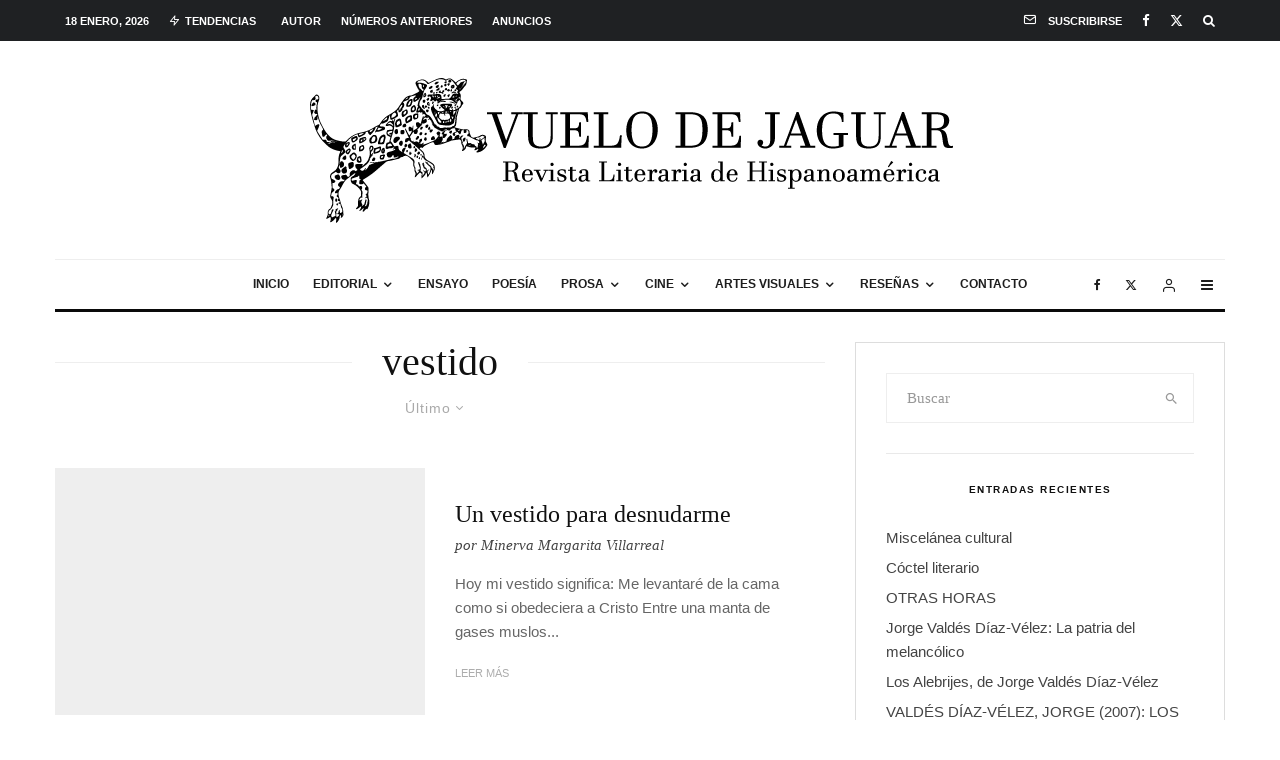

--- FILE ---
content_type: text/html; charset=UTF-8
request_url: https://revistavuelodejaguar.com/tag/vestido/
body_size: 27600
content:
<!DOCTYPE html><html lang="es"><head><script data-no-optimize="1">var litespeed_docref=sessionStorage.getItem("litespeed_docref");litespeed_docref&&(Object.defineProperty(document,"referrer",{get:function(){return litespeed_docref}}),sessionStorage.removeItem("litespeed_docref"));</script> <meta charset="UTF-8"><meta name="viewport" content="width=device-width, initial-scale=1"><link rel="profile" href="http://gmpg.org/xfn/11"><meta name="theme-color" content="#f7d40e"><title>vestido &#8211; Vuelo de Jaguar</title><meta name='robots' content='max-image-preview:large' /><style>img:is([sizes="auto" i], [sizes^="auto," i]) { contain-intrinsic-size: 3000px 1500px }</style><link rel='dns-prefetch' href='//stats.wp.com' /><link rel='dns-prefetch' href='//fonts.googleapis.com' /><link rel='dns-prefetch' href='//v0.wordpress.com' /><link rel='dns-prefetch' href='//jetpack.wordpress.com' /><link rel='dns-prefetch' href='//s0.wp.com' /><link rel='dns-prefetch' href='//public-api.wordpress.com' /><link rel='dns-prefetch' href='//0.gravatar.com' /><link rel='dns-prefetch' href='//1.gravatar.com' /><link rel='dns-prefetch' href='//2.gravatar.com' /><link rel="alternate" type="application/rss+xml" title="Vuelo de Jaguar &raquo; Feed" href="https://revistavuelodejaguar.com/feed/" /><link rel="alternate" type="application/rss+xml" title="Vuelo de Jaguar &raquo; Feed de los comentarios" href="https://revistavuelodejaguar.com/comments/feed/" /><link rel="alternate" type="application/rss+xml" title="Vuelo de Jaguar &raquo; Etiqueta vestido del feed" href="https://revistavuelodejaguar.com/tag/vestido/feed/" />
 <script src="//www.googletagmanager.com/gtag/js?id=G-ZJ3FJZDFC8"  data-cfasync="false" data-wpfc-render="false" type="text/javascript" async></script> <script data-cfasync="false" data-wpfc-render="false" type="text/javascript">var mi_version = '9.11.1';
				var mi_track_user = true;
				var mi_no_track_reason = '';
								var MonsterInsightsDefaultLocations = {"page_location":"https:\/\/revistavuelodejaguar.com\/tag\/vestido\/"};
								if ( typeof MonsterInsightsPrivacyGuardFilter === 'function' ) {
					var MonsterInsightsLocations = (typeof MonsterInsightsExcludeQuery === 'object') ? MonsterInsightsPrivacyGuardFilter( MonsterInsightsExcludeQuery ) : MonsterInsightsPrivacyGuardFilter( MonsterInsightsDefaultLocations );
				} else {
					var MonsterInsightsLocations = (typeof MonsterInsightsExcludeQuery === 'object') ? MonsterInsightsExcludeQuery : MonsterInsightsDefaultLocations;
				}

								var disableStrs = [
										'ga-disable-G-ZJ3FJZDFC8',
									];

				/* Function to detect opted out users */
				function __gtagTrackerIsOptedOut() {
					for (var index = 0; index < disableStrs.length; index++) {
						if (document.cookie.indexOf(disableStrs[index] + '=true') > -1) {
							return true;
						}
					}

					return false;
				}

				/* Disable tracking if the opt-out cookie exists. */
				if (__gtagTrackerIsOptedOut()) {
					for (var index = 0; index < disableStrs.length; index++) {
						window[disableStrs[index]] = true;
					}
				}

				/* Opt-out function */
				function __gtagTrackerOptout() {
					for (var index = 0; index < disableStrs.length; index++) {
						document.cookie = disableStrs[index] + '=true; expires=Thu, 31 Dec 2099 23:59:59 UTC; path=/';
						window[disableStrs[index]] = true;
					}
				}

				if ('undefined' === typeof gaOptout) {
					function gaOptout() {
						__gtagTrackerOptout();
					}
				}
								window.dataLayer = window.dataLayer || [];

				window.MonsterInsightsDualTracker = {
					helpers: {},
					trackers: {},
				};
				if (mi_track_user) {
					function __gtagDataLayer() {
						dataLayer.push(arguments);
					}

					function __gtagTracker(type, name, parameters) {
						if (!parameters) {
							parameters = {};
						}

						if (parameters.send_to) {
							__gtagDataLayer.apply(null, arguments);
							return;
						}

						if (type === 'event') {
														parameters.send_to = monsterinsights_frontend.v4_id;
							var hookName = name;
							if (typeof parameters['event_category'] !== 'undefined') {
								hookName = parameters['event_category'] + ':' + name;
							}

							if (typeof MonsterInsightsDualTracker.trackers[hookName] !== 'undefined') {
								MonsterInsightsDualTracker.trackers[hookName](parameters);
							} else {
								__gtagDataLayer('event', name, parameters);
							}
							
						} else {
							__gtagDataLayer.apply(null, arguments);
						}
					}

					__gtagTracker('js', new Date());
					__gtagTracker('set', {
						'developer_id.dZGIzZG': true,
											});
					if ( MonsterInsightsLocations.page_location ) {
						__gtagTracker('set', MonsterInsightsLocations);
					}
										__gtagTracker('config', 'G-ZJ3FJZDFC8', {"forceSSL":"true","link_attribution":"true"} );
										window.gtag = __gtagTracker;										(function () {
						/* https://developers.google.com/analytics/devguides/collection/analyticsjs/ */
						/* ga and __gaTracker compatibility shim. */
						var noopfn = function () {
							return null;
						};
						var newtracker = function () {
							return new Tracker();
						};
						var Tracker = function () {
							return null;
						};
						var p = Tracker.prototype;
						p.get = noopfn;
						p.set = noopfn;
						p.send = function () {
							var args = Array.prototype.slice.call(arguments);
							args.unshift('send');
							__gaTracker.apply(null, args);
						};
						var __gaTracker = function () {
							var len = arguments.length;
							if (len === 0) {
								return;
							}
							var f = arguments[len - 1];
							if (typeof f !== 'object' || f === null || typeof f.hitCallback !== 'function') {
								if ('send' === arguments[0]) {
									var hitConverted, hitObject = false, action;
									if ('event' === arguments[1]) {
										if ('undefined' !== typeof arguments[3]) {
											hitObject = {
												'eventAction': arguments[3],
												'eventCategory': arguments[2],
												'eventLabel': arguments[4],
												'value': arguments[5] ? arguments[5] : 1,
											}
										}
									}
									if ('pageview' === arguments[1]) {
										if ('undefined' !== typeof arguments[2]) {
											hitObject = {
												'eventAction': 'page_view',
												'page_path': arguments[2],
											}
										}
									}
									if (typeof arguments[2] === 'object') {
										hitObject = arguments[2];
									}
									if (typeof arguments[5] === 'object') {
										Object.assign(hitObject, arguments[5]);
									}
									if ('undefined' !== typeof arguments[1].hitType) {
										hitObject = arguments[1];
										if ('pageview' === hitObject.hitType) {
											hitObject.eventAction = 'page_view';
										}
									}
									if (hitObject) {
										action = 'timing' === arguments[1].hitType ? 'timing_complete' : hitObject.eventAction;
										hitConverted = mapArgs(hitObject);
										__gtagTracker('event', action, hitConverted);
									}
								}
								return;
							}

							function mapArgs(args) {
								var arg, hit = {};
								var gaMap = {
									'eventCategory': 'event_category',
									'eventAction': 'event_action',
									'eventLabel': 'event_label',
									'eventValue': 'event_value',
									'nonInteraction': 'non_interaction',
									'timingCategory': 'event_category',
									'timingVar': 'name',
									'timingValue': 'value',
									'timingLabel': 'event_label',
									'page': 'page_path',
									'location': 'page_location',
									'title': 'page_title',
									'referrer' : 'page_referrer',
								};
								for (arg in args) {
																		if (!(!args.hasOwnProperty(arg) || !gaMap.hasOwnProperty(arg))) {
										hit[gaMap[arg]] = args[arg];
									} else {
										hit[arg] = args[arg];
									}
								}
								return hit;
							}

							try {
								f.hitCallback();
							} catch (ex) {
							}
						};
						__gaTracker.create = newtracker;
						__gaTracker.getByName = newtracker;
						__gaTracker.getAll = function () {
							return [];
						};
						__gaTracker.remove = noopfn;
						__gaTracker.loaded = true;
						window['__gaTracker'] = __gaTracker;
					})();
									} else {
										console.log("");
					(function () {
						function __gtagTracker() {
							return null;
						}

						window['__gtagTracker'] = __gtagTracker;
						window['gtag'] = __gtagTracker;
					})();
									}</script> <link data-optimized="2" rel="stylesheet" href="https://revistavuelodejaguar.com/wp-content/litespeed/css/f8af3fae7a3014963aa8349bebfff505.css?ver=696db" /><style id='classic-theme-styles-inline-css' type='text/css'>/*! This file is auto-generated */
.wp-block-button__link{color:#fff;background-color:#32373c;border-radius:9999px;box-shadow:none;text-decoration:none;padding:calc(.667em + 2px) calc(1.333em + 2px);font-size:1.125em}.wp-block-file__button{background:#32373c;color:#fff;text-decoration:none}</style><style id='jetpack-sharing-buttons-style-inline-css' type='text/css'>.jetpack-sharing-buttons__services-list{display:flex;flex-direction:row;flex-wrap:wrap;gap:0;list-style-type:none;margin:5px;padding:0}.jetpack-sharing-buttons__services-list.has-small-icon-size{font-size:12px}.jetpack-sharing-buttons__services-list.has-normal-icon-size{font-size:16px}.jetpack-sharing-buttons__services-list.has-large-icon-size{font-size:24px}.jetpack-sharing-buttons__services-list.has-huge-icon-size{font-size:36px}@media print{.jetpack-sharing-buttons__services-list{display:none!important}}.editor-styles-wrapper .wp-block-jetpack-sharing-buttons{gap:0;padding-inline-start:0}ul.jetpack-sharing-buttons__services-list.has-background{padding:1.25em 2.375em}</style><style id='global-styles-inline-css' type='text/css'>:root{--wp--preset--aspect-ratio--square: 1;--wp--preset--aspect-ratio--4-3: 4/3;--wp--preset--aspect-ratio--3-4: 3/4;--wp--preset--aspect-ratio--3-2: 3/2;--wp--preset--aspect-ratio--2-3: 2/3;--wp--preset--aspect-ratio--16-9: 16/9;--wp--preset--aspect-ratio--9-16: 9/16;--wp--preset--color--black: #000000;--wp--preset--color--cyan-bluish-gray: #abb8c3;--wp--preset--color--white: #ffffff;--wp--preset--color--pale-pink: #f78da7;--wp--preset--color--vivid-red: #cf2e2e;--wp--preset--color--luminous-vivid-orange: #ff6900;--wp--preset--color--luminous-vivid-amber: #fcb900;--wp--preset--color--light-green-cyan: #7bdcb5;--wp--preset--color--vivid-green-cyan: #00d084;--wp--preset--color--pale-cyan-blue: #8ed1fc;--wp--preset--color--vivid-cyan-blue: #0693e3;--wp--preset--color--vivid-purple: #9b51e0;--wp--preset--gradient--vivid-cyan-blue-to-vivid-purple: linear-gradient(135deg,rgba(6,147,227,1) 0%,rgb(155,81,224) 100%);--wp--preset--gradient--light-green-cyan-to-vivid-green-cyan: linear-gradient(135deg,rgb(122,220,180) 0%,rgb(0,208,130) 100%);--wp--preset--gradient--luminous-vivid-amber-to-luminous-vivid-orange: linear-gradient(135deg,rgba(252,185,0,1) 0%,rgba(255,105,0,1) 100%);--wp--preset--gradient--luminous-vivid-orange-to-vivid-red: linear-gradient(135deg,rgba(255,105,0,1) 0%,rgb(207,46,46) 100%);--wp--preset--gradient--very-light-gray-to-cyan-bluish-gray: linear-gradient(135deg,rgb(238,238,238) 0%,rgb(169,184,195) 100%);--wp--preset--gradient--cool-to-warm-spectrum: linear-gradient(135deg,rgb(74,234,220) 0%,rgb(151,120,209) 20%,rgb(207,42,186) 40%,rgb(238,44,130) 60%,rgb(251,105,98) 80%,rgb(254,248,76) 100%);--wp--preset--gradient--blush-light-purple: linear-gradient(135deg,rgb(255,206,236) 0%,rgb(152,150,240) 100%);--wp--preset--gradient--blush-bordeaux: linear-gradient(135deg,rgb(254,205,165) 0%,rgb(254,45,45) 50%,rgb(107,0,62) 100%);--wp--preset--gradient--luminous-dusk: linear-gradient(135deg,rgb(255,203,112) 0%,rgb(199,81,192) 50%,rgb(65,88,208) 100%);--wp--preset--gradient--pale-ocean: linear-gradient(135deg,rgb(255,245,203) 0%,rgb(182,227,212) 50%,rgb(51,167,181) 100%);--wp--preset--gradient--electric-grass: linear-gradient(135deg,rgb(202,248,128) 0%,rgb(113,206,126) 100%);--wp--preset--gradient--midnight: linear-gradient(135deg,rgb(2,3,129) 0%,rgb(40,116,252) 100%);--wp--preset--font-size--small: 13px;--wp--preset--font-size--medium: 20px;--wp--preset--font-size--large: 36px;--wp--preset--font-size--x-large: 42px;--wp--preset--spacing--20: 0.44rem;--wp--preset--spacing--30: 0.67rem;--wp--preset--spacing--40: 1rem;--wp--preset--spacing--50: 1.5rem;--wp--preset--spacing--60: 2.25rem;--wp--preset--spacing--70: 3.38rem;--wp--preset--spacing--80: 5.06rem;--wp--preset--shadow--natural: 6px 6px 9px rgba(0, 0, 0, 0.2);--wp--preset--shadow--deep: 12px 12px 50px rgba(0, 0, 0, 0.4);--wp--preset--shadow--sharp: 6px 6px 0px rgba(0, 0, 0, 0.2);--wp--preset--shadow--outlined: 6px 6px 0px -3px rgba(255, 255, 255, 1), 6px 6px rgba(0, 0, 0, 1);--wp--preset--shadow--crisp: 6px 6px 0px rgba(0, 0, 0, 1);}:where(.is-layout-flex){gap: 0.5em;}:where(.is-layout-grid){gap: 0.5em;}body .is-layout-flex{display: flex;}.is-layout-flex{flex-wrap: wrap;align-items: center;}.is-layout-flex > :is(*, div){margin: 0;}body .is-layout-grid{display: grid;}.is-layout-grid > :is(*, div){margin: 0;}:where(.wp-block-columns.is-layout-flex){gap: 2em;}:where(.wp-block-columns.is-layout-grid){gap: 2em;}:where(.wp-block-post-template.is-layout-flex){gap: 1.25em;}:where(.wp-block-post-template.is-layout-grid){gap: 1.25em;}.has-black-color{color: var(--wp--preset--color--black) !important;}.has-cyan-bluish-gray-color{color: var(--wp--preset--color--cyan-bluish-gray) !important;}.has-white-color{color: var(--wp--preset--color--white) !important;}.has-pale-pink-color{color: var(--wp--preset--color--pale-pink) !important;}.has-vivid-red-color{color: var(--wp--preset--color--vivid-red) !important;}.has-luminous-vivid-orange-color{color: var(--wp--preset--color--luminous-vivid-orange) !important;}.has-luminous-vivid-amber-color{color: var(--wp--preset--color--luminous-vivid-amber) !important;}.has-light-green-cyan-color{color: var(--wp--preset--color--light-green-cyan) !important;}.has-vivid-green-cyan-color{color: var(--wp--preset--color--vivid-green-cyan) !important;}.has-pale-cyan-blue-color{color: var(--wp--preset--color--pale-cyan-blue) !important;}.has-vivid-cyan-blue-color{color: var(--wp--preset--color--vivid-cyan-blue) !important;}.has-vivid-purple-color{color: var(--wp--preset--color--vivid-purple) !important;}.has-black-background-color{background-color: var(--wp--preset--color--black) !important;}.has-cyan-bluish-gray-background-color{background-color: var(--wp--preset--color--cyan-bluish-gray) !important;}.has-white-background-color{background-color: var(--wp--preset--color--white) !important;}.has-pale-pink-background-color{background-color: var(--wp--preset--color--pale-pink) !important;}.has-vivid-red-background-color{background-color: var(--wp--preset--color--vivid-red) !important;}.has-luminous-vivid-orange-background-color{background-color: var(--wp--preset--color--luminous-vivid-orange) !important;}.has-luminous-vivid-amber-background-color{background-color: var(--wp--preset--color--luminous-vivid-amber) !important;}.has-light-green-cyan-background-color{background-color: var(--wp--preset--color--light-green-cyan) !important;}.has-vivid-green-cyan-background-color{background-color: var(--wp--preset--color--vivid-green-cyan) !important;}.has-pale-cyan-blue-background-color{background-color: var(--wp--preset--color--pale-cyan-blue) !important;}.has-vivid-cyan-blue-background-color{background-color: var(--wp--preset--color--vivid-cyan-blue) !important;}.has-vivid-purple-background-color{background-color: var(--wp--preset--color--vivid-purple) !important;}.has-black-border-color{border-color: var(--wp--preset--color--black) !important;}.has-cyan-bluish-gray-border-color{border-color: var(--wp--preset--color--cyan-bluish-gray) !important;}.has-white-border-color{border-color: var(--wp--preset--color--white) !important;}.has-pale-pink-border-color{border-color: var(--wp--preset--color--pale-pink) !important;}.has-vivid-red-border-color{border-color: var(--wp--preset--color--vivid-red) !important;}.has-luminous-vivid-orange-border-color{border-color: var(--wp--preset--color--luminous-vivid-orange) !important;}.has-luminous-vivid-amber-border-color{border-color: var(--wp--preset--color--luminous-vivid-amber) !important;}.has-light-green-cyan-border-color{border-color: var(--wp--preset--color--light-green-cyan) !important;}.has-vivid-green-cyan-border-color{border-color: var(--wp--preset--color--vivid-green-cyan) !important;}.has-pale-cyan-blue-border-color{border-color: var(--wp--preset--color--pale-cyan-blue) !important;}.has-vivid-cyan-blue-border-color{border-color: var(--wp--preset--color--vivid-cyan-blue) !important;}.has-vivid-purple-border-color{border-color: var(--wp--preset--color--vivid-purple) !important;}.has-vivid-cyan-blue-to-vivid-purple-gradient-background{background: var(--wp--preset--gradient--vivid-cyan-blue-to-vivid-purple) !important;}.has-light-green-cyan-to-vivid-green-cyan-gradient-background{background: var(--wp--preset--gradient--light-green-cyan-to-vivid-green-cyan) !important;}.has-luminous-vivid-amber-to-luminous-vivid-orange-gradient-background{background: var(--wp--preset--gradient--luminous-vivid-amber-to-luminous-vivid-orange) !important;}.has-luminous-vivid-orange-to-vivid-red-gradient-background{background: var(--wp--preset--gradient--luminous-vivid-orange-to-vivid-red) !important;}.has-very-light-gray-to-cyan-bluish-gray-gradient-background{background: var(--wp--preset--gradient--very-light-gray-to-cyan-bluish-gray) !important;}.has-cool-to-warm-spectrum-gradient-background{background: var(--wp--preset--gradient--cool-to-warm-spectrum) !important;}.has-blush-light-purple-gradient-background{background: var(--wp--preset--gradient--blush-light-purple) !important;}.has-blush-bordeaux-gradient-background{background: var(--wp--preset--gradient--blush-bordeaux) !important;}.has-luminous-dusk-gradient-background{background: var(--wp--preset--gradient--luminous-dusk) !important;}.has-pale-ocean-gradient-background{background: var(--wp--preset--gradient--pale-ocean) !important;}.has-electric-grass-gradient-background{background: var(--wp--preset--gradient--electric-grass) !important;}.has-midnight-gradient-background{background: var(--wp--preset--gradient--midnight) !important;}.has-small-font-size{font-size: var(--wp--preset--font-size--small) !important;}.has-medium-font-size{font-size: var(--wp--preset--font-size--medium) !important;}.has-large-font-size{font-size: var(--wp--preset--font-size--large) !important;}.has-x-large-font-size{font-size: var(--wp--preset--font-size--x-large) !important;}
:where(.wp-block-post-template.is-layout-flex){gap: 1.25em;}:where(.wp-block-post-template.is-layout-grid){gap: 1.25em;}
:where(.wp-block-columns.is-layout-flex){gap: 2em;}:where(.wp-block-columns.is-layout-grid){gap: 2em;}
:root :where(.wp-block-pullquote){font-size: 1.5em;line-height: 1.6;}</style><style id='zeen-style-inline-css' type='text/css'>.content-bg, .block-skin-5:not(.skin-inner), .block-skin-5.skin-inner > .tipi-row-inner-style, .article-layout-skin-1.title-cut-bl .hero-wrap .meta:before, .article-layout-skin-1.title-cut-bc .hero-wrap .meta:before, .article-layout-skin-1.title-cut-bl .hero-wrap .share-it:before, .article-layout-skin-1.title-cut-bc .hero-wrap .share-it:before, .standard-archive .page-header, .skin-dark .flickity-viewport, .zeen__var__options label { background: #ffffff;}a.zeen-pin-it{position: absolute}.background.mask {background-color: transparent}.side-author__wrap .mask a {display:inline-block;height:70px}.timed-pup,.modal-wrap {position:fixed;visibility:hidden}.to-top__fixed .to-top a{background-color:#000000; color: #fff}#block-wrap-230 .tipi-row-inner-style{ ;}.site-inner { background-color: #fff; }.splitter svg g { fill: #fff; }.inline-post .block article .title { font-size: 20px;}.fontfam-1 { font-family: 'Playfair Display',serif!important;}input,input[type="number"],.body-f1, .quotes-f1 blockquote, .quotes-f1 q, .by-f1 .byline, .sub-f1 .subtitle, .wh-f1 .widget-title, .headings-f1 h1, .headings-f1 h2, .headings-f1 h3, .headings-f1 h4, .headings-f1 h5, .headings-f1 h6, .font-1, div.jvectormap-tip {font-family:'Playfair Display',serif;font-weight: 400;font-style: normal;}.fontfam-2 { font-family:'Lato',sans-serif!important; }input[type=submit], button, .tipi-button,.button,.wpcf7-submit,.button__back__home,.body-f2, .quotes-f2 blockquote, .quotes-f2 q, .by-f2 .byline, .sub-f2 .subtitle, .wh-f2 .widget-title, .headings-f2 h1, .headings-f2 h2, .headings-f2 h3, .headings-f2 h4, .headings-f2 h5, .headings-f2 h6, .font-2 {font-family:'Lato',sans-serif;font-weight: 400;font-style: normal;}.fontfam-3 { font-family:'Montserrat',sans-serif!important;}.body-f3, .quotes-f3 blockquote, .quotes-f3 q, .by-f3 .byline, .sub-f3 .subtitle, .wh-f3 .widget-title, .headings-f3 h1, .headings-f3 h2, .headings-f3 h3, .headings-f3 h4, .headings-f3 h5, .headings-f3 h6, .font-3 {font-family:'Montserrat',sans-serif;font-style: normal;font-weight: 400;}.tipi-row, .tipi-builder-on .contents-wrap > p { max-width: 1230px ; }.slider-columns--3 article { width: 360px }.slider-columns--2 article { width: 555px }.slider-columns--4 article { width: 262.5px }.single .site-content .tipi-row { max-width: 1230px ; }.single-product .site-content .tipi-row { max-width: 1230px ; }.date--secondary { color: #ffffff; }.date--main { color: #f8d92f; }.global-accent-border { border-color: #f7d40e; }.trending-accent-border { border-color: #f7d40e; }.trending-accent-bg { border-color: #f7d40e; }.wpcf7-submit, .tipi-button.block-loader { background: #18181e; }.wpcf7-submit:hover, .tipi-button.block-loader:hover { background: #111; }.tipi-button.block-loader { color: #fff!important; }.wpcf7-submit { background: #18181e; }.wpcf7-submit:hover { background: #111; }.global-accent-bg, .icon-base-2:hover .icon-bg, #progress { background-color: #f7d40e; }.global-accent-text, .mm-submenu-2 .mm-51 .menu-wrap > .sub-menu > li > a { color: #f7d40e; }body { color:#444;}.excerpt { color:#666666;}.mode--alt--b .excerpt, .block-skin-2 .excerpt, .block-skin-2 .preview-classic .custom-button__fill-2 { color:#888!important;}.read-more-wrap { color:#adadad;}.logo-fallback a { color:#000!important;}.site-mob-header .logo-fallback a { color:#000!important;}blockquote:not(.comment-excerpt) { color:#111;}.mode--alt--b blockquote:not(.comment-excerpt), .mode--alt--b .block-skin-0.block-wrap-quote .block-wrap-quote blockquote:not(.comment-excerpt), .mode--alt--b .block-skin-0.block-wrap-quote .block-wrap-quote blockquote:not(.comment-excerpt) span { color:#fff!important;}.byline, .byline a { color:#888;}.mode--alt--b .block-wrap-classic .byline, .mode--alt--b .block-wrap-classic .byline a, .mode--alt--b .block-wrap-thumbnail .byline, .mode--alt--b .block-wrap-thumbnail .byline a, .block-skin-2 .byline a, .block-skin-2 .byline { color:#888;}.preview-classic .meta .title, .preview-thumbnail .meta .title,.preview-56 .meta .title{ color:#111;}h1, h2, h3, h4, h5, h6, .block-title { color:#111;}.sidebar-widget  .widget-title { color:#111!important;}.link-color-wrap a, .woocommerce-Tabs-panel--description a { color: #333; }.mode--alt--b .link-color-wrap a, .mode--alt--b .woocommerce-Tabs-panel--description a { color: #888; }.copyright, .site-footer .bg-area-inner .copyright a { color: #757575; }.link-color-wrap a:hover { color: #000; }.mode--alt--b .link-color-wrap a:hover { color: #555; }body{line-height:1.66}input[type=submit], button, .tipi-button,.button,.wpcf7-submit,.button__back__home{letter-spacing:0.03em}.sub-menu a:not(.tipi-button){letter-spacing:0.1em}.widget-title{letter-spacing:0.15em}html, body{font-size:15px}.byline{font-size:12px}input[type=submit], button, .tipi-button,.button,.wpcf7-submit,.button__back__home{font-size:11px}.excerpt{font-size:15px}.logo-fallback, .secondary-wrap .logo-fallback a{font-size:22px}.logo span{font-size:12px}.breadcrumbs{font-size:10px}.hero-meta.tipi-s-typo .title{font-size:20px}.hero-meta.tipi-s-typo .subtitle{font-size:15px}.hero-meta.tipi-m-typo .title{font-size:20px}.hero-meta.tipi-m-typo .subtitle{font-size:15px}.hero-meta.tipi-xl-typo .title{font-size:20px}.hero-meta.tipi-xl-typo .subtitle{font-size:15px}.block-html-content h1, .single-content .entry-content h1{font-size:20px}.block-html-content h2, .single-content .entry-content h2{font-size:20px}.block-html-content h3, .single-content .entry-content h3{font-size:20px}.block-html-content h4, .single-content .entry-content h4{font-size:20px}.block-html-content h5, .single-content .entry-content h5{font-size:18px}.footer-block-links{font-size:8px}blockquote, q{font-size:20px}.site-footer .copyright{font-size:12px}.footer-navigation{font-size:12px}.site-footer .menu-icons{font-size:12px}.block-title, .page-title{font-size:24px}.block-subtitle{font-size:18px}.block-col-self .preview-2 .title{font-size:22px}.block-wrap-classic .tipi-m-typo .title-wrap .title{font-size:22px}.tipi-s-typo .title, .ppl-s-3 .tipi-s-typo .title, .zeen-col--wide .ppl-s-3 .tipi-s-typo .title, .preview-1 .title, .preview-21:not(.tipi-xs-typo) .title{font-size:22px}.tipi-xs-typo .title, .tipi-basket-wrap .basket-item .title{font-size:15px}.meta .read-more-wrap{font-size:11px}.widget-title{font-size:12px}.split-1:not(.preview-thumbnail) .mask{-webkit-flex: 0 0 calc( 34% - 15px);
					-ms-flex: 0 0 calc( 34% - 15px);
					flex: 0 0 calc( 34% - 15px);
					width: calc( 34% - 15px);}.preview-thumbnail .mask{-webkit-flex: 0 0 65px;
					-ms-flex: 0 0 65px;
					flex: 0 0 65px;
					width: 65px;}.footer-lower-area{padding-top:40px}.footer-lower-area{padding-bottom:40px}.footer-upper-area{padding-bottom:40px}.footer-upper-area{padding-top:40px}.footer-widget-wrap{padding-bottom:40px}.footer-widget-wrap{padding-top:40px}.tipi-button-cta-header{font-size:12px}.tipi-button.block-loader, .wpcf7-submit, .mc4wp-form-fields button { font-weight: 700;}.subtitle {font-style:italic!important;}.main-navigation .horizontal-menu, .main-navigation .menu-item, .main-navigation .menu-icon .menu-icon--text,  .main-navigation .tipi-i-search span { font-weight: 700;}.secondary-wrap .menu-secondary li, .secondary-wrap .menu-item, .secondary-wrap .menu-icon .menu-icon--text {font-weight: 700;}.footer-lower-area, .footer-lower-area .menu-item, .footer-lower-area .menu-icon span {font-weight: 700;}.widget-title {font-weight: 700!important;}input[type=submit], button, .tipi-button,.button,.wpcf7-submit,.button__back__home{ text-transform: uppercase; }.entry-title{ text-transform: none; }.logo-fallback{ text-transform: none; }.block-wrap-slider .title-wrap .title{ text-transform: none; }.block-wrap-grid .title-wrap .title, .tile-design-4 .meta .title-wrap .title{ text-transform: none; }.block-wrap-classic .title-wrap .title{ text-transform: none; }.block-title{ text-transform: none; }.meta .excerpt .read-more{ text-transform: uppercase; }.preview-grid .read-more{ text-transform: uppercase; }.block-subtitle{ text-transform: none; }.byline{ text-transform: none; }.widget-title{ text-transform: uppercase; }.main-navigation .menu-item, .main-navigation .menu-icon .menu-icon--text{ text-transform: uppercase; }.secondary-navigation, .secondary-wrap .menu-icon .menu-icon--text{ text-transform: uppercase; }.footer-lower-area .menu-item, .footer-lower-area .menu-icon span{ text-transform: uppercase; }.sub-menu a:not(.tipi-button){ text-transform: none; }.site-mob-header .menu-item, .site-mob-header .menu-icon span{ text-transform: uppercase; }.single-content .entry-content h1, .single-content .entry-content h2, .single-content .entry-content h3, .single-content .entry-content h4, .single-content .entry-content h5, .single-content .entry-content h6, .meta__full h1, .meta__full h2, .meta__full h3, .meta__full h4, .meta__full h5, .bbp__thread__title{ text-transform: none; }.mm-submenu-2 .mm-11 .menu-wrap > *, .mm-submenu-2 .mm-31 .menu-wrap > *, .mm-submenu-2 .mm-21 .menu-wrap > *, .mm-submenu-2 .mm-51 .menu-wrap > *  { border-top: 3px solid transparent; }.separation-border { margin-bottom: 20px; }.load-more-wrap-1 { padding-top: 20px; }.block-wrap-classic .inf-spacer + .block:not(.block-62) { margin-top: 20px; }.separation-border-style { border-bottom: 1px #e9e9e9 dotted;padding-bottom:30px;}.block-title-wrap-style .block-title:after, .block-title-wrap-style .block-title:before { border-top: 1px #eee solid;}.separation-border-v { background: #eee;}.separation-border-v { height: calc( 100% -  20px - 1px); }@media only screen and (max-width: 480px) {.separation-border-style { padding-bottom: 15px; }.separation-border { margin-bottom: 15px;}}.grid-spacing { border-top-width: 2px; }.sidebar-wrap .sidebar { padding-right: 30px; padding-left: 30px; padding-top:0px; padding-bottom:0px; }.sidebar-left .sidebar-wrap .sidebar { padding-right: 30px; padding-left: 30px; }@media only screen and (min-width: 481px) {.block-wrap-grid .block-title-area, .block-wrap-98 .block-piece-2 article:last-child { margin-bottom: -2px; }.block-wrap-92 .tipi-row-inner-box { margin-top: -2px; }.block-wrap-grid .only-filters { top: 2px; }.grid-spacing { border-right-width: 2px; }.block-wrap-grid:not(.block-wrap-81) .block { width: calc( 100% + 2px ); }}@media only screen and (max-width: 859px) {.mobile__design--side .mask {
		width: calc( 34% - 15px);
	}}@media only screen and (min-width: 860px) {input[type=submit], button, .tipi-button,.button,.wpcf7-submit,.button__back__home{letter-spacing:0.09em}.hero-meta.tipi-s-typo .title{font-size:30px}.hero-meta.tipi-s-typo .subtitle{font-size:18px}.hero-meta.tipi-m-typo .title{font-size:30px}.hero-meta.tipi-m-typo .subtitle{font-size:18px}.hero-meta.tipi-xl-typo .title{font-size:30px}.hero-meta.tipi-xl-typo .subtitle{font-size:18px}.block-html-content h1, .single-content .entry-content h1{font-size:30px}.block-html-content h2, .single-content .entry-content h2{font-size:30px}.block-html-content h3, .single-content .entry-content h3{font-size:24px}.block-html-content h4, .single-content .entry-content h4{font-size:24px}blockquote, q{font-size:25px}.main-navigation, .main-navigation .menu-icon--text{font-size:12px}.sub-menu a:not(.tipi-button){font-size:12px}.main-navigation .menu-icon, .main-navigation .trending-icon-solo{font-size:12px}.secondary-wrap-v .standard-drop>a,.secondary-wrap, .secondary-wrap a, .secondary-wrap .menu-icon--text{font-size:11px}.secondary-wrap .menu-icon, .secondary-wrap .menu-icon a, .secondary-wrap .trending-icon-solo{font-size:13px}.layout-side-info .details{width:130px;float:left}.title-contrast .hero-wrap { height: calc( 100vh - 160px ); }.block-col-self .block-71 .tipi-s-typo .title { font-size: 18px; }.zeen-col--narrow .block-wrap-classic .tipi-m-typo .title-wrap .title { font-size: 18px; }.mode--alt--b .footer-widget-area:not(.footer-widget-area-1) + .footer-lower-area { border-top:1px #333333 solid ; }.footer-widget-wrap { border-right:1px #333333 solid ; }.footer-widget-wrap .widget_search form, .footer-widget-wrap select { border-color:#333333; }.footer-widget-wrap .zeen-widget { border-bottom:1px #333333 solid ; }.footer-widget-wrap .zeen-widget .preview-thumbnail { border-bottom-color: #333333;}.secondary-wrap .menu-padding, .secondary-wrap .ul-padding > li > a {
			padding-top: 10px;
			padding-bottom: 10px;
		}}@media only screen and (min-width: 1240px) {.hero-l .single-content {padding-top: 45px}.align-fs .contents-wrap .video-wrap, .align-fs-center .aligncenter.size-full, .align-fs-center .wp-caption.aligncenter .size-full, .align-fs-center .tiled-gallery, .align-fs .alignwide { width: 1170px; }.align-fs .contents-wrap .video-wrap { height: 658px; }.has-bg .align-fs .contents-wrap .video-wrap, .has-bg .align-fs .alignwide, .has-bg .align-fs-center .aligncenter.size-full, .has-bg .align-fs-center .wp-caption.aligncenter .size-full, .has-bg .align-fs-center .tiled-gallery { width: 1230px; }.has-bg .align-fs .contents-wrap .video-wrap { height: 691px; }.logo-fallback, .secondary-wrap .logo-fallback a{font-size:30px}.hero-meta.tipi-s-typo .title{font-size:36px}.hero-meta.tipi-m-typo .title{font-size:44px}.hero-meta.tipi-xl-typo .title{font-size:50px}.block-html-content h1, .single-content .entry-content h1{font-size:44px}.block-html-content h2, .single-content .entry-content h2{font-size:40px}.block-html-content h3, .single-content .entry-content h3{font-size:30px}.block-html-content h4, .single-content .entry-content h4{font-size:20px}.block-title, .page-title{font-size:40px}.block-subtitle{font-size:20px}.block-col-self .preview-2 .title{font-size:36px}.block-wrap-classic .tipi-m-typo .title-wrap .title{font-size:30px}.tipi-s-typo .title, .ppl-s-3 .tipi-s-typo .title, .zeen-col--wide .ppl-s-3 .tipi-s-typo .title, .preview-1 .title, .preview-21:not(.tipi-xs-typo) .title{font-size:24px}.widget-title{font-size:10px}.split-1:not(.preview-thumbnail) .mask{-webkit-flex: 0 0 calc( 50% - 15px);
					-ms-flex: 0 0 calc( 50% - 15px);
					flex: 0 0 calc( 50% - 15px);
					width: calc( 50% - 15px);}.footer-lower-area{padding-top:90px}.footer-lower-area{padding-bottom:90px}.footer-upper-area{padding-bottom:50px}.footer-upper-area{padding-top:50px}.footer-widget-wrap{padding-bottom:50px}.footer-widget-wrap{padding-top:50px}}.main-menu-bar-color-1 .current-menu-item > a, .main-menu-bar-color-1 .menu-main-menu > .dropper.active:not(.current-menu-item) > a { background-color: #111;}.site-header a { color: #111; }.site-skin-3.content-subscribe, .site-skin-3.content-subscribe .subtitle, .site-skin-3.content-subscribe input, .site-skin-3.content-subscribe h2 { color: #fff; } .site-skin-3.content-subscribe input[type="email"] { border-color: #fff; }.mob-menu-wrap a { color: #fff; }.mob-menu-wrap .mobile-navigation .mobile-search-wrap .search { border-color: #fff; }.footer-widget-wrap .widget_search form { border-color:#333333; }.sidebar-wrap .sidebar { border:1px #ddd solid ; }.content-area .zeen-widget { border: 0 #e9e9e9 solid ; border-width: 0 0 1px 0; }.content-area .zeen-widget { padding:30px 0px 30px; }.grid-meta-bg .mask:before { content: ""; background-image: linear-gradient(to top, rgba(0,0,0,0.30) 0%, rgba(0,0,0,0) 100%); }.grid-image-1 .mask-overlay { background-color: #1a1d1e ; }.with-fi.preview-grid,.with-fi.preview-grid .byline,.with-fi.preview-grid .subtitle, .with-fi.preview-grid a { color: #fff; }.preview-grid .mask-overlay { opacity: 0.2 ; }@media (pointer: fine) {.preview-grid:hover .mask-overlay { opacity: 0.4 ; }}.slider-image-1 .mask-overlay { background-color: #1a1d1e ; }.with-fi.preview-slider-overlay,.with-fi.preview-slider-overlay .byline,.with-fi.preview-slider-overlay .subtitle, .with-fi.preview-slider-overlay a { color: #fff; }.preview-slider-overlay .mask-overlay { opacity: 0.2 ; }@media (pointer: fine) {.preview-slider-overlay:hover .mask-overlay { opacity: 0.6 ; }}.site-footer .footer-widget-bg-area, .site-footer .footer-widget-bg-area .woo-product-rating span, .site-footer .footer-widget-bg-area .stack-design-3 .meta { background-color: #272727; }.site-footer .footer-widget-bg-area .background { background-image: none; opacity: 1; }.site-footer .footer-widget-bg-area .block-skin-0 .tipi-arrow { color:#dddede; border-color:#dddede; }.site-footer .footer-widget-bg-area .block-skin-0 .tipi-arrow i:after{ background:#dddede; }.site-footer .footer-widget-bg-area,.site-footer .footer-widget-bg-area .byline,.site-footer .footer-widget-bg-area a,.site-footer .footer-widget-bg-area .widget_search form *,.site-footer .footer-widget-bg-area h3,.site-footer .footer-widget-bg-area .widget-title { color:#dddede; }.site-footer .footer-widget-bg-area .tipi-spin.tipi-row-inner-style:before { border-color:#dddede; }.content-latl .bg-area, .content-latl .bg-area .woo-product-rating span, .content-latl .bg-area .stack-design-3 .meta { background-color: #272727; }.content-latl .bg-area .background { background-image: none; opacity: 1; }.content-latl .bg-area,.content-latl .bg-area .byline,.content-latl .bg-area a,.content-latl .bg-area .widget_search form *,.content-latl .bg-area h3,.content-latl .bg-area .widget-title { color:#fff; }.content-latl .bg-area .tipi-spin.tipi-row-inner-style:before { border-color:#fff; }.mob-menu-wrap .bg-area, .mob-menu-wrap .bg-area .woo-product-rating span, .mob-menu-wrap .bg-area .stack-design-3 .meta { background-color: #0a0a0a; }.mob-menu-wrap .bg-area .background { background-image: none; opacity: 1; }.mob-menu-wrap .bg-area,.mob-menu-wrap .bg-area .byline,.mob-menu-wrap .bg-area a,.mob-menu-wrap .bg-area .widget_search form *,.mob-menu-wrap .bg-area h3,.mob-menu-wrap .bg-area .widget-title { color:#fff; }.mob-menu-wrap .bg-area .tipi-spin.tipi-row-inner-style:before { border-color:#fff; }.main-navigation, .main-navigation .menu-icon--text { color: #1e1e1e; }.main-navigation .horizontal-menu>li>a { padding-left: 12px; padding-right: 12px; }.main-navigation-border { border-bottom:3px #0a0a0a solid ; }.main-navigation-border .drop-search { border-top:3px #0a0a0a solid ; }#progress {bottom: 0;height: 3px; }.sticky-menu-2:not(.active) #progress  { bottom: -3px;  }.main-navigation-border { border-top: 1px #eee solid ; }.main-navigation .horizontal-menu .drop, .main-navigation .horizontal-menu > li > a, .date--main {
			padding-top: 15px;
			padding-bottom: 15px;
		}.site-mob-header .menu-icon { font-size: 13px; }.secondary-wrap .menu-bg-area { background-color: #1f2123; }.secondary-wrap-v .standard-drop>a,.secondary-wrap, .secondary-wrap a, .secondary-wrap .menu-icon--text { color: #fff; }.secondary-wrap .menu-secondary > li > a, .secondary-icons li > a { padding-left: 10px; padding-right: 10px; }.mc4wp-form-fields input[type=submit], .mc4wp-form-fields button, #subscribe-submit input[type=submit], .subscribe-wrap input[type=submit] {color: #fff;background-image: linear-gradient(130deg, #32429e 0%, #aa076b 80%);}.site-mob-header:not(.site-mob-header-11) .header-padding .logo-main-wrap, .site-mob-header:not(.site-mob-header-11) .header-padding .icons-wrap a, .site-mob-header-11 .header-padding {
		padding-top: 20px;
		padding-bottom: 20px;
	}.site-header .header-padding {
		padding-top:30px;
		padding-bottom:30px;
	}@media only screen and (min-width: 860px){.tipi-m-0 {display: none}}</style><script type="litespeed/javascript" data-src="https://revistavuelodejaguar.com/wp-content/plugins/google-analytics-for-wordpress/assets/js/frontend-gtag.min.js" id="monsterinsights-frontend-script-js" data-wp-strategy="async"></script> <script data-cfasync="false" data-wpfc-render="false" type="text/javascript" id='monsterinsights-frontend-script-js-extra'>/*  */
var monsterinsights_frontend = {"js_events_tracking":"true","download_extensions":"doc,pdf,ppt,zip,xls,docx,pptx,xlsx","inbound_paths":"[]","home_url":"https:\/\/revistavuelodejaguar.com","hash_tracking":"false","v4_id":"G-ZJ3FJZDFC8"};/*  */</script> <script type="litespeed/javascript" data-src="https://revistavuelodejaguar.com/wp-includes/js/jquery/jquery.min.js" id="jquery-core-js"></script> <link rel="https://api.w.org/" href="https://revistavuelodejaguar.com/wp-json/" /><link rel="alternate" title="JSON" type="application/json" href="https://revistavuelodejaguar.com/wp-json/wp/v2/tags/230" /><link rel="EditURI" type="application/rsd+xml" title="RSD" href="https://revistavuelodejaguar.com/xmlrpc.php?rsd" /><meta name="generator" content="WordPress 6.8.3" /><style>img#wpstats{display:none}</style><link rel="preload" type="font/woff2" as="font" href="https://revistavuelodejaguar.com/wp-content/themes/zeen/assets/css/tipi/tipi.woff2?9oa0lg" crossorigin="anonymous"><link rel="dns-prefetch" href="//fonts.googleapis.com"><link rel="preconnect" href="https://fonts.gstatic.com/" crossorigin="anonymous"><meta property="og:title" content="Vuelo de Jaguar"><meta property="og:description" content="Revista Literaria de Hispanoamérica"><meta property="og:image" content="https://revistauroborus.com/wp-content/uploads/2019/01/zeen-og-share-1.jpg"><meta property="og:url" content="https://revistavuelodejaguar.com/2019/03/19/un-vestido-para-desnudarme/"><meta name="twitter:card" content="summary_large_image"><meta property="og:site_name" content="Vuelo de Jaguar"><meta property="og:type" content="website"><meta property="fb:app_id" content="446043282412553"><meta name="generator" content="Elementor 3.34.1; features: additional_custom_breakpoints; settings: css_print_method-external, google_font-enabled, font_display-auto"><style>.e-con.e-parent:nth-of-type(n+4):not(.e-lazyloaded):not(.e-no-lazyload),
				.e-con.e-parent:nth-of-type(n+4):not(.e-lazyloaded):not(.e-no-lazyload) * {
					background-image: none !important;
				}
				@media screen and (max-height: 1024px) {
					.e-con.e-parent:nth-of-type(n+3):not(.e-lazyloaded):not(.e-no-lazyload),
					.e-con.e-parent:nth-of-type(n+3):not(.e-lazyloaded):not(.e-no-lazyload) * {
						background-image: none !important;
					}
				}
				@media screen and (max-height: 640px) {
					.e-con.e-parent:nth-of-type(n+2):not(.e-lazyloaded):not(.e-no-lazyload),
					.e-con.e-parent:nth-of-type(n+2):not(.e-lazyloaded):not(.e-no-lazyload) * {
						background-image: none !important;
					}
				}</style><link rel="icon" href="https://revistavuelodejaguar.com/wp-content/uploads/2019/03/cropped-logo-jaguar-32x32.png" sizes="32x32" /><link rel="icon" href="https://revistavuelodejaguar.com/wp-content/uploads/2019/03/cropped-logo-jaguar-192x192.png" sizes="192x192" /><link rel="apple-touch-icon" href="https://revistavuelodejaguar.com/wp-content/uploads/2019/03/cropped-logo-jaguar-180x180.png" /><meta name="msapplication-TileImage" content="https://revistavuelodejaguar.com/wp-content/uploads/2019/03/cropped-logo-jaguar-270x270.png" /><style type="text/css" id="wp-custom-css">@media only screen and (max-width: 767px) {
	#block-wrap-34573.block-wrap-cta, #block-wrap-10478.block-wrap-50, #block-wrap-25577.block-wrap-50 {
		display:none;
	}
}

.block-css-36031 { 


    /* display: none; */
    font-size: 1.0rem;

}

.block-piece-2 .preview-92 .subtitle, .block-piece-2 .preview-92 .media-icon, .block-piece-2 .preview-94 .subtitle, .block-piece-2 .preview-94 .media-icon {
    display: block; 
	
}
.tipi-s-typo .subtitle {
    font-size: 1.0rem;
    padding-top: 5px;
}</style></head><body class="archive tag tag-vestido tag-230 wp-theme-zeen wp-child-theme-zeen-child metaslider-plugin headings-f1 body-f2 sub-f1 quotes-f1 by-f3 wh-f2 widget-title-c block-titles-big block-titles-mid-1 menu-no-color-hover mob-fi-tall excerpt-mob-off skin-light single-sticky-spin footer-widgets-text-white site-mob-menu-a-4 site-mob-menu-4 mm-submenu-2 main-menu-logo-2 body-header-style-2 byline-font-2 elementor-default elementor-kit-10002529"><div id="page" class="site"><div id="mob-line" class="tipi-m-0"></div><header id="mobhead" class="site-header-block site-mob-header tipi-m-0 site-mob-header-1 site-mob-menu-4 sticky-menu-mob sticky-menu-1 sticky-top site-skin-2 site-img-1"><div class="bg-area header-padding tipi-row tipi-vertical-c"><ul class="menu-left icons-wrap tipi-vertical-c"><li class="menu-icon menu-icon-style-1 menu-icon-search"><a href="#" class="tipi-i-search modal-tr tipi-tip tipi-tip-move" data-title="Buscar" data-type="search"></a></li></ul><div class="logo-main-wrap logo-mob-wrap"><div class="logo logo-mobile"><a href="https://revistavuelodejaguar.com" data-pin-nopin="true"><span class="logo-img"><img data-lazyloaded="1" src="[data-uri]" data-src="https://revistavuelodejaguar.com/wp-content/uploads/2019/06/Revista-Vuelo-de-Jaguar-Logo_white_movil.png" alt="" width="120" height="29"></span></a></div></div><ul class="menu-right icons-wrap tipi-vertical-c"><li class="menu-icon menu-icon-mobile-slide"><a href="#" class="mob-tr-open" data-target="slide-menu"><i class="tipi-i-menu-mob" aria-hidden="true"></i></a></li></ul><div class="background mask"></div></div></header><div class="site-inner"><div id="secondary-wrap" class="secondary-wrap tipi-xs-0 clearfix font-3 mm-ani-1 secondary-menu-skin-3 secondary-menu-width-1"><div class="menu-bg-area"><div class="menu-content-wrap clearfix tipi-vertical-c tipi-row"><nav id="secondary-navigation" class="secondary-navigation rotatable tipi-xs-0"><ul id="menu-secondary" class="menu-secondary horizontal-menu tipi-flex menu-secondary ul-padding row font-3 main-menu-skin-1 main-menu-bar-color-2 mm-skin-2 mm-submenu-2 mm-ani-1"><li class="current-date menu-padding date--secondary">18 enero, 2026</li><li class="trending-inline dropper drop-it mm-art mm-wrap"><a href="#" id="trending-secondary" class="main-title-wrap"><i class="tipi-i-zap tipi-trending-icon"></i><span class="trending-text">Tendencias</span></a><div class="trending-inline-drop menu tipi-row"><div class="trending-inline-title clearfix"><div class="trending-op-title">Tendencias</div><div class="trending-ops" data-uid="24997"><span data-r="1" class="trending-op trending-op-1 trending-selected">Ahora</span><span data-r="2" class="trending-op trending-op-2">Semana</span><span data-r="3" class="trending-op trending-op-3">Mes</span></div></div><div class="trending-inline-wrap"><div id="block-wrap-24997" class="block-wrap-native block-wrap block-wrap-61 block-css-24997 block-wrap-classic columns__m--1 elements-design-1 block-skin-0 tipi-box tipi-row ppl-m-3 ppl-s-3 clearfix" data-id="24997" data-base="0"><div class="tipi-row-inner-style clearfix"><div class="tipi-row-inner-box contents sticky--wrap"><div class="block block-61 tipi-flex preview-review-bot"><article class="tipi-xs-12 elements-location-1 clearfix with-fi ani-base tipi-m-typo stack-1 stack-design-1 separation-border-style loop-0 preview-classic preview__img-shape-l preview-61 img-ani-base img-ani-1 img-color-hover-base img-color-hover-1 elements-design-1 post-10002102 post type-post status-publish format-standard has-post-thumbnail hentry category-autor category-critica category-libros category-norma-baeza category-numero-6-abril-junio-de-2020 category-resenas category-semblanza-ensayo tag-garcilaso tag-hispanoamerica tag-lorca tag-poeticas" style="--animation-order:0"><div class="preview-mini-wrap clearfix"><div class="mask"><div class="counter counter-1 font-3 trending-accent-border"></div><a href="https://revistavuelodejaguar.com/2020/06/20/presentacion-del-libro-de-ramon-ivan-suarez-caamal-cuna-la-media-luna/" class="mask-img"><img data-lazyloaded="1" src="[data-uri]" fetchpriority="high" width="370" height="247" data-src="https://revistavuelodejaguar.com/wp-content/uploads/2020/06/El-niño-en-la-luna-370x247.jpg" class="attachment-zeen-370-247 size-zeen-370-247 wp-post-image" alt="" decoding="async" data-srcset="https://revistavuelodejaguar.com/wp-content/uploads/2020/06/El-niño-en-la-luna-370x247.jpg 370w, https://revistavuelodejaguar.com/wp-content/uploads/2020/06/El-niño-en-la-luna-100x66.jpg 100w, https://revistavuelodejaguar.com/wp-content/uploads/2020/06/El-niño-en-la-luna-770x513.jpg 770w" data-sizes="(max-width: 370px) 100vw, 370px" /></a></div><div class="meta"><div class="title-wrap"><h3 class="title"><a href="https://revistavuelodejaguar.com/2020/06/20/presentacion-del-libro-de-ramon-ivan-suarez-caamal-cuna-la-media-luna/">Presentación del libro de Ramón Iván Suárez Caamal, Cuna la media luna</a></h3><p class="subtitle flipboard-subtitle font-1">por Norma Baeza</p></div></div></div></article><article class="tipi-xs-12 elements-location-1 clearfix with-fi ani-base tipi-m-typo stack-1 stack-design-1 separation-border-style loop-1 preview-classic preview__img-shape-l preview-61 img-ani-base img-ani-1 img-color-hover-base img-color-hover-1 elements-design-1 post-10003387 post type-post status-publish format-standard has-post-thumbnail hentry category-jorge-valdes-diaz-velez category-numero-13-enero-marzo-de-2022 category-poesia tag-jorge-valdes-diaz-velez tag-poemas-de-jorge-valdes-diaz-velez" style="--animation-order:1"><div class="preview-mini-wrap clearfix"><div class="mask"><div class="counter counter-2 font-3 trending-accent-border"></div><a href="https://revistavuelodejaguar.com/2022/02/11/negro-sol-parque-mexico-y-otros-poemas-de-jorge-valdes-diaz-velez/" class="mask-img"><img data-lazyloaded="1" src="[data-uri]" width="370" height="247" data-src="https://revistavuelodejaguar.com/wp-content/uploads/2022/02/IMG_1582-370x247.jpg" class="attachment-zeen-370-247 size-zeen-370-247 wp-post-image" alt="" decoding="async" data-srcset="https://revistavuelodejaguar.com/wp-content/uploads/2022/02/IMG_1582-370x247.jpg 370w, https://revistavuelodejaguar.com/wp-content/uploads/2022/02/IMG_1582-360x240.jpg 360w, https://revistavuelodejaguar.com/wp-content/uploads/2022/02/IMG_1582-1155x770.jpg 1155w, https://revistavuelodejaguar.com/wp-content/uploads/2022/02/IMG_1582-770x513.jpg 770w" data-sizes="(max-width: 370px) 100vw, 370px" /></a></div><div class="meta"><div class="title-wrap"><h3 class="title"><a href="https://revistavuelodejaguar.com/2022/02/11/negro-sol-parque-mexico-y-otros-poemas-de-jorge-valdes-diaz-velez/">Negro Sol, Parque México y otros poemas de Jorge Valdés Díaz-Vélez</a></h3><p class="subtitle flipboard-subtitle font-1">por Jorge Valdés Díaz-Vélez</p></div></div></div></article><article class="tipi-xs-12 elements-location-1 clearfix with-fi ani-base tipi-m-typo stack-1 stack-design-1 separation-border-style loop-2 preview-classic preview__img-shape-l preview-61 img-ani-base img-ani-1 img-color-hover-base img-color-hover-1 elements-design-1 post-10002110 post type-post status-publish format-standard has-post-thumbnail hentry category-autor category-cuento category-narrativa category-nayely-baltazar category-numero-6-abril-junio-de-2020 tag-grillos tag-guerra tag-molcajete tag-nayely-baltazar" style="--animation-order:2"><div class="preview-mini-wrap clearfix"><div class="mask"><div class="counter counter-3 font-3 trending-accent-border"></div><a href="https://revistavuelodejaguar.com/2020/06/20/las-aves-no-vuelan-de-noche/" class="mask-img"><img data-lazyloaded="1" src="[data-uri]" loading="lazy" width="370" height="247" data-src="https://revistavuelodejaguar.com/wp-content/uploads/2020/06/descarga-370x247.jpg" class="attachment-zeen-370-247 size-zeen-370-247 wp-post-image" alt="" decoding="async" data-srcset="https://revistavuelodejaguar.com/wp-content/uploads/2020/06/descarga-370x247.jpg 370w, https://revistavuelodejaguar.com/wp-content/uploads/2020/06/descarga-100x66.jpg 100w, https://revistavuelodejaguar.com/wp-content/uploads/2020/06/descarga-770x513.jpg 770w, https://revistavuelodejaguar.com/wp-content/uploads/2020/06/descarga-1155x770.jpg 1155w" data-sizes="(max-width: 370px) 100vw, 370px" /></a></div><div class="meta"><div class="title-wrap"><h3 class="title"><a href="https://revistavuelodejaguar.com/2020/06/20/las-aves-no-vuelan-de-noche/">Las aves no vuelan de noche</a></h3><p class="subtitle flipboard-subtitle font-1">por Nayely Baltazar</p></div></div></div></article></div></div></div></div></div></div></li><li id="menu-item-10001172" class="menu-item menu-item-type-taxonomy menu-item-object-category dropper drop-it mm-art mm-wrap-11 mm-wrap mm-color mm-sb-left menu-item-10001172"><a href="https://revistavuelodejaguar.com/category/autor/" data-ppp="3" data-tid="27"  data-term="category">Autor</a><div class="menu mm-11 tipi-row" data-mm="11"><div class="menu-wrap menu-wrap-more-10 tipi-flex"><div id="block-wrap-10001172" class="block-wrap-native block-wrap block-wrap-61 block-css-10001172 block-wrap-classic columns__m--1 elements-design-1 block-skin-0 filter-wrap-2 tipi-box tipi-row ppl-m-3 ppl-s-3 clearfix" data-id="10001172" data-base="0"><div class="tipi-row-inner-style clearfix"><div class="tipi-row-inner-box contents sticky--wrap"><div class="block-title-wrap module-block-title clearfix  block-title-1 with-load-more"><div class="block-title-area clearfix"><div class="block-title font-1">Autor</div></div><div class="filters tipi-flex font-2"><div class="load-more-wrap load-more-size-2 load-more-wrap-2">		<a href="#" data-id="10001172" class="tipi-arrow tipi-arrow-s tipi-arrow-l block-loader block-more block-more-1 no-more" data-dir="1"><i class="tipi-i-angle-left" aria-hidden="true"></i></a>
<a href="#" data-id="10001172" class="tipi-arrow tipi-arrow-s tipi-arrow-r block-loader block-more block-more-2" data-dir="2"><i class="tipi-i-angle-right" aria-hidden="true"></i></a></div></div></div><div class="block block-61 tipi-flex preview-review-bot"><article class="tipi-xs-12 elements-location-1 clearfix with-fi ani-base tipi-s-typo stack-1 stack-design-1 separation-border-style loop-0 preview-classic preview__img-shape-l preview-61 img-ani-base img-ani-1 img-color-hover-base img-color-hover-1 elements-design-1 post-10003538 post type-post status-publish format-standard has-post-thumbnail hentry category-alba-laura-bojorquez category-miscelanea-cultural category-numero-13-enero-marzo-de-2022" style="--animation-order:0"><div class="preview-mini-wrap clearfix"><div class="mask"><a href="https://revistavuelodejaguar.com/2022/02/11/miscelanea-cultural/" class="mask-img"><img data-lazyloaded="1" src="[data-uri]" loading="lazy" width="370" height="247" data-src="https://revistavuelodejaguar.com/wp-content/uploads/2022/02/273492345_5003277916359892_7461863937717375007_n-370x247.jpg" class="attachment-zeen-370-247 size-zeen-370-247 wp-post-image" alt="" decoding="async" data-srcset="https://revistavuelodejaguar.com/wp-content/uploads/2022/02/273492345_5003277916359892_7461863937717375007_n-370x247.jpg 370w, https://revistavuelodejaguar.com/wp-content/uploads/2022/02/273492345_5003277916359892_7461863937717375007_n-360x240.jpg 360w" data-sizes="(max-width: 370px) 100vw, 370px" /></a></div><div class="meta"><div class="title-wrap"><h3 class="title"><a href="https://revistavuelodejaguar.com/2022/02/11/miscelanea-cultural/">Miscelánea cultural</a></h3><p class="subtitle flipboard-subtitle font-1">por Alba Laura Bojórquez</p></div></div></div></article><article class="tipi-xs-12 elements-location-1 clearfix with-fi ani-base tipi-s-typo stack-1 stack-design-1 separation-border-style loop-1 preview-classic preview__img-shape-l preview-61 img-ani-base img-ani-1 img-color-hover-base img-color-hover-1 elements-design-1 post-10003327 post type-post status-publish format-standard has-post-thumbnail hentry category-ensayo category-numero-13-enero-marzo-de-2022 category-rafael-fombellida category-semblanza tag-rafael-fombellida" style="--animation-order:1"><div class="preview-mini-wrap clearfix"><div class="mask"><a href="https://revistavuelodejaguar.com/2022/02/11/otras-horas/" class="mask-img"><img data-lazyloaded="1" src="[data-uri]" loading="lazy" width="370" height="247" data-src="https://revistavuelodejaguar.com/wp-content/uploads/2022/02/FB_IMG_1574540995974-370x247.jpg" class="attachment-zeen-370-247 size-zeen-370-247 wp-post-image" alt="" decoding="async" data-srcset="https://revistavuelodejaguar.com/wp-content/uploads/2022/02/FB_IMG_1574540995974-370x247.jpg 370w, https://revistavuelodejaguar.com/wp-content/uploads/2022/02/FB_IMG_1574540995974-360x240.jpg 360w" data-sizes="(max-width: 370px) 100vw, 370px" /></a></div><div class="meta"><div class="title-wrap"><h3 class="title"><a href="https://revistavuelodejaguar.com/2022/02/11/otras-horas/">OTRAS HORAS</a></h3><p class="subtitle flipboard-subtitle font-1">por Rafael Fombellida</p></div></div></div></article><article class="tipi-xs-12 elements-location-1 clearfix with-fi ani-base tipi-s-typo stack-1 stack-design-1 separation-border-style loop-2 preview-classic preview__img-shape-l preview-61 img-ani-base img-ani-1 img-color-hover-base img-color-hover-1 elements-design-1 post-10003323 post type-post status-publish format-standard has-post-thumbnail hentry category-ensayo category-marco-antonio-campos category-numero-13-enero-marzo-de-2022 category-resenas tag-alejandrino tag-marco-antonio-campos tag-metrica" style="--animation-order:2"><div class="preview-mini-wrap clearfix"><div class="mask"><a href="https://revistavuelodejaguar.com/2022/02/11/jorge-valdes-diaz-velez-la-patria-del-melancolico/" class="mask-img"><img data-lazyloaded="1" src="[data-uri]" loading="lazy" width="370" height="247" data-src="https://revistavuelodejaguar.com/wp-content/uploads/2022/02/Parque-Mexico-370x247.jpg" class="attachment-zeen-370-247 size-zeen-370-247 wp-post-image" alt="" decoding="async" data-srcset="https://revistavuelodejaguar.com/wp-content/uploads/2022/02/Parque-Mexico-370x247.jpg 370w, https://revistavuelodejaguar.com/wp-content/uploads/2022/02/Parque-Mexico-360x240.jpg 360w, https://revistavuelodejaguar.com/wp-content/uploads/2022/02/Parque-Mexico-1155x770.jpg 1155w, https://revistavuelodejaguar.com/wp-content/uploads/2022/02/Parque-Mexico-770x513.jpg 770w" data-sizes="(max-width: 370px) 100vw, 370px" /></a></div><div class="meta"><div class="title-wrap"><h3 class="title"><a href="https://revistavuelodejaguar.com/2022/02/11/jorge-valdes-diaz-velez-la-patria-del-melancolico/">Jorge Valdés Díaz-Vélez: La patria del melancólico</a></h3><p class="subtitle flipboard-subtitle font-1">por Marco Antonio Campos</p></div></div></div></article></div></div></div></div></div></div></li><li id="menu-item-10001173" class="menu-item menu-item-type-taxonomy menu-item-object-category dropper drop-it mm-art mm-wrap-11 mm-wrap mm-color mm-sb-left menu-item-10001173"><a href="https://revistavuelodejaguar.com/category/numeros-anteriores/" data-ppp="3" data-tid="408"  data-term="category">Números anteriores</a><div class="menu mm-11 tipi-row" data-mm="11"><div class="menu-wrap menu-wrap-more-10 tipi-flex"><div id="block-wrap-10001173" class="block-wrap-native block-wrap block-wrap-61 block-css-10001173 block-wrap-classic columns__m--1 elements-design-1 block-skin-0 filter-wrap-2 tipi-box tipi-row ppl-m-3 ppl-s-3 clearfix" data-id="10001173" data-base="0"><div class="tipi-row-inner-style clearfix"><div class="tipi-row-inner-box contents sticky--wrap"><div class="block-title-wrap module-block-title clearfix  block-title-1 with-load-more"><div class="block-title-area clearfix"><div class="block-title font-1">Números anteriores</div></div><div class="filters tipi-flex font-2"><div class="load-more-wrap load-more-size-2 load-more-wrap-2">		<a href="#" data-id="10001173" class="tipi-arrow tipi-arrow-s tipi-arrow-l block-loader block-more block-more-1 no-more" data-dir="1"><i class="tipi-i-angle-left" aria-hidden="true"></i></a>
<a href="#" data-id="10001173" class="tipi-arrow tipi-arrow-s tipi-arrow-r block-loader block-more block-more-2" data-dir="2"><i class="tipi-i-angle-right" aria-hidden="true"></i></a></div></div></div><div class="block block-61 tipi-flex preview-review-bot"><article class="tipi-xs-12 elements-location-1 clearfix with-fi ani-base tipi-s-typo stack-1 stack-design-1 separation-border-style loop-0 preview-classic preview__img-shape-l preview-61 img-ani-base img-ani-1 img-color-hover-base img-color-hover-1 elements-design-1 post-10003538 post type-post status-publish format-standard has-post-thumbnail hentry category-alba-laura-bojorquez category-miscelanea-cultural category-numero-13-enero-marzo-de-2022" style="--animation-order:0"><div class="preview-mini-wrap clearfix"><div class="mask"><a href="https://revistavuelodejaguar.com/2022/02/11/miscelanea-cultural/" class="mask-img"><img data-lazyloaded="1" src="[data-uri]" loading="lazy" width="370" height="247" data-src="https://revistavuelodejaguar.com/wp-content/uploads/2022/02/273492345_5003277916359892_7461863937717375007_n-370x247.jpg" class="attachment-zeen-370-247 size-zeen-370-247 wp-post-image" alt="" decoding="async" data-srcset="https://revistavuelodejaguar.com/wp-content/uploads/2022/02/273492345_5003277916359892_7461863937717375007_n-370x247.jpg 370w, https://revistavuelodejaguar.com/wp-content/uploads/2022/02/273492345_5003277916359892_7461863937717375007_n-360x240.jpg 360w" data-sizes="(max-width: 370px) 100vw, 370px" /></a></div><div class="meta"><div class="title-wrap"><h3 class="title"><a href="https://revistavuelodejaguar.com/2022/02/11/miscelanea-cultural/">Miscelánea cultural</a></h3><p class="subtitle flipboard-subtitle font-1">por Alba Laura Bojórquez</p></div></div></div></article><article class="tipi-xs-12 elements-location-1 clearfix with-fi ani-base tipi-s-typo stack-1 stack-design-1 separation-border-style loop-1 preview-classic preview__img-shape-l preview-61 img-ani-base img-ani-1 img-color-hover-base img-color-hover-1 elements-design-1 post-10003535 post type-post status-publish format-standard has-post-thumbnail hentry category-coctel-literario category-numero-13-enero-marzo-de-2022" style="--animation-order:1"><div class="preview-mini-wrap clearfix"><div class="mask"><a href="https://revistavuelodejaguar.com/2022/02/11/coctel-literario-6/" class="mask-img"><img data-lazyloaded="1" src="[data-uri]" loading="lazy" width="370" height="247" data-src="https://revistavuelodejaguar.com/wp-content/uploads/2022/02/752D56E3-1549-4D10-93FD-157F021F9001-370x247.jpeg" class="attachment-zeen-370-247 size-zeen-370-247 wp-post-image" alt="" decoding="async" data-srcset="https://revistavuelodejaguar.com/wp-content/uploads/2022/02/752D56E3-1549-4D10-93FD-157F021F9001-370x247.jpeg 370w, https://revistavuelodejaguar.com/wp-content/uploads/2022/02/752D56E3-1549-4D10-93FD-157F021F9001-360x240.jpeg 360w" data-sizes="(max-width: 370px) 100vw, 370px" /></a></div><div class="meta"><div class="title-wrap"><h3 class="title"><a href="https://revistavuelodejaguar.com/2022/02/11/coctel-literario-6/">Cóctel literario</a></h3><p class="subtitle flipboard-subtitle font-1">por Alba Laura Bojórquez</p></div></div></div></article><article class="tipi-xs-12 elements-location-1 clearfix with-fi ani-base tipi-s-typo stack-1 stack-design-1 separation-border-style loop-2 preview-classic preview__img-shape-l preview-61 img-ani-base img-ani-1 img-color-hover-base img-color-hover-1 elements-design-1 post-10003327 post type-post status-publish format-standard has-post-thumbnail hentry category-ensayo category-numero-13-enero-marzo-de-2022 category-rafael-fombellida category-semblanza tag-rafael-fombellida" style="--animation-order:2"><div class="preview-mini-wrap clearfix"><div class="mask"><a href="https://revistavuelodejaguar.com/2022/02/11/otras-horas/" class="mask-img"><img data-lazyloaded="1" src="[data-uri]" loading="lazy" width="370" height="247" data-src="https://revistavuelodejaguar.com/wp-content/uploads/2022/02/FB_IMG_1574540995974-370x247.jpg" class="attachment-zeen-370-247 size-zeen-370-247 wp-post-image" alt="" decoding="async" data-srcset="https://revistavuelodejaguar.com/wp-content/uploads/2022/02/FB_IMG_1574540995974-370x247.jpg 370w, https://revistavuelodejaguar.com/wp-content/uploads/2022/02/FB_IMG_1574540995974-360x240.jpg 360w" data-sizes="(max-width: 370px) 100vw, 370px" /></a></div><div class="meta"><div class="title-wrap"><h3 class="title"><a href="https://revistavuelodejaguar.com/2022/02/11/otras-horas/">OTRAS HORAS</a></h3><p class="subtitle flipboard-subtitle font-1">por Rafael Fombellida</p></div></div></div></article></div></div></div></div></div></div></li><li id="menu-item-10003306" class="menu-item menu-item-type-custom menu-item-object-custom dropper drop-it mm-art mm-wrap-2 mm-wrap menu-item-10003306"><a href="https://comprapress.com/">Anuncios</a></li></ul></nav><ul class="horizontal-menu menu-icons ul-padding tipi-vertical-c tipi-flex-r secondary-icons"><li class="menu-icon menu-icon-subscribe"><a href="#" class="modal-tr" data-type="subscribe"><i class="tipi-i-mail"></i><span class="menu-icon--text font-3">Suscribirse</span></a></li><li  class="menu-icon menu-icon-style-1 menu-icon-fb"><a href="https://facebook.com/vuelodejaguar" data-title="Facebook" class="tipi-i-facebook tipi-tip tipi-tip-move" rel="noopener nofollow" aria-label="Facebook" target="_blank"></a></li><li  class="menu-icon menu-icon-style-1 menu-icon-tw"><a href="https://twitter.com/vuelodejaguar" data-title="X" class="tipi-i-x tipi-tip tipi-tip-move" rel="noopener nofollow" aria-label="X" target="_blank"></a></li><li class="menu-icon menu-icon-style-1 menu-icon-search"><a href="#" class="tipi-i-search modal-tr tipi-tip tipi-tip-move" data-title="Buscar" data-type="search"></a></li></ul></div></div></div><header id="masthead" class="site-header-block site-header clearfix site-header-2 header-width-1 header-skin-1 site-img-1 mm-ani-1 mm-skin-2 main-menu-skin-1 main-menu-width-3 main-menu-bar-color-2 logo-only-when-stuck main-menu-c" data-pt-diff="0" data-pb-diff="0"><div class="bg-area"><div class="tipi-flex-lcr logo-main-wrap header-padding tipi-flex-eq-height logo-main-wrap-center tipi-row"><div class="logo-main-wrap header-padding tipi-all-c"><div class="logo logo-main"><a href="https://revistavuelodejaguar.com" data-pin-nopin="true"><span class="logo-img"><img data-lazyloaded="1" src="[data-uri]" loading="lazy" data-src="https://revistavuelodejaguar.com/wp-content/uploads/2019/03/Revista-Vuelo-de-Jaguar-Logo.png" alt="" data-srcset="https://revistavuelodejaguar.com/wp-content/uploads/2019/03/Revista-Vuelo-de-Jaguar-Logo-1.png 2x" width="669" height="158"></span></a></div></div></div><div class="background mask"></div></div></header><div id="header-line"></div><nav id="site-navigation" class="main-navigation main-navigation-1 tipi-xs-0 clearfix logo-only-when-stuck tipi-row main-menu-skin-1 main-menu-width-1 main-menu-bar-color-2 mm-skin-2 mm-submenu-2 mm-ani-1 main-menu-c sticky-menu-dt sticky-menu sticky-menu-1 sticky-top"><div class="main-navigation-border menu-bg-area"><div class="nav-grid clearfix tipi-row"><div class="tipi-flex sticky-part sticky-p1"><div class="logo-menu-wrap tipi-vertical-c"><div class="logo logo-main-menu"><a href="https://revistavuelodejaguar.com" data-pin-nopin="true"><span class="logo-img"><img data-lazyloaded="1" src="[data-uri]" loading="lazy" data-src="https://revistavuelodejaguar.com/wp-content/uploads/2019/03/logo-jaguar.png" alt="" width="177" height="144"></span></a></div></div><ul id="menu-main-menu" class="menu-main-menu horizontal-menu tipi-flex font-3"><li id="menu-item-10000073" class="menu-item menu-item-type-post_type menu-item-object-page menu-item-home dropper drop-it mm-art mm-wrap-2 mm-wrap menu-item-10000073"><a href="https://revistavuelodejaguar.com/">Inicio</a></li><li id="menu-item-10003532" class="menu-item menu-item-type-custom menu-item-object-custom menu-item-has-children dropper standard-drop menu-item-10003532"><a href="https://revistavuelodejaguar.com/2022/02/11/editorial/">Editorial</a><div class="menu mm-1" data-mm="1"><div class="menu-wrap menu-wrap-minus-10"><ul class="sub-menu"><li id="menu-item-10003531" class="menu-item menu-item-type-post_type menu-item-object-post dropper drop-it menu-item-10003531"><a href="https://revistavuelodejaguar.com/2022/02/11/editorial/">Editorial Enero &#8211; Marzo de 2022</a></li><li id="menu-item-10003128" class="menu-item menu-item-type-post_type menu-item-object-page dropper drop-it menu-item-10003128"><a href="https://revistavuelodejaguar.com/editorial-julio-septiembre-de-2021/">Editorial Julio – Septiembre de 2021</a></li><li id="menu-item-10002989" class="menu-item menu-item-type-post_type menu-item-object-page dropper drop-it menu-item-10002989"><a href="https://revistavuelodejaguar.com/editorial-abril-junio-de-2021/">Editorial Abril – Junio de 2021</a></li><li id="menu-item-10001161" class="menu-item menu-item-type-custom menu-item-object-custom menu-item-has-children dropper drop-it menu-item-10001161"><a href="https://revistavuelodejaguar.com/category/numeros-anteriores/">Archivo</a><ul class="sub-menu"><li id="menu-item-10003480" class="menu-item menu-item-type-post_type menu-item-object-page dropper drop-it menu-item-10003480"><a href="https://revistavuelodejaguar.com/autores/">Autores</a></li><li id="menu-item-10003479" class="menu-item menu-item-type-post_type menu-item-object-page dropper drop-it menu-item-10003479"><a href="https://revistavuelodejaguar.com/numeros-anteriores/">Números anteriores</a></li></ul></li></ul></div></div></li><li id="menu-item-10000059" class="menu-item menu-item-type-taxonomy menu-item-object-category dropper drop-it mm-art mm-wrap-11 mm-wrap mm-color mm-sb-left menu-item-10000059"><a href="https://revistavuelodejaguar.com/category/ensayo/" data-ppp="3" data-tid="29"  data-term="category">Ensayo</a><div class="menu mm-11 tipi-row" data-mm="11"><div class="menu-wrap menu-wrap-more-10 tipi-flex"><div id="block-wrap-10000059" class="block-wrap-native block-wrap block-wrap-61 block-css-10000059 block-wrap-classic columns__m--1 elements-design-1 block-skin-0 filter-wrap-2 tipi-box tipi-row ppl-m-3 ppl-s-3 clearfix" data-id="10000059" data-base="0"><div class="tipi-row-inner-style clearfix"><div class="tipi-row-inner-box contents sticky--wrap"><div class="block-title-wrap module-block-title clearfix  block-title-1 with-load-more"><div class="block-title-area clearfix"><div class="block-title font-1">Ensayo</div></div><div class="filters tipi-flex font-2"><div class="load-more-wrap load-more-size-2 load-more-wrap-2">		<a href="#" data-id="10000059" class="tipi-arrow tipi-arrow-s tipi-arrow-l block-loader block-more block-more-1 no-more" data-dir="1"><i class="tipi-i-angle-left" aria-hidden="true"></i></a>
<a href="#" data-id="10000059" class="tipi-arrow tipi-arrow-s tipi-arrow-r block-loader block-more block-more-2" data-dir="2"><i class="tipi-i-angle-right" aria-hidden="true"></i></a></div></div></div><div class="block block-61 tipi-flex preview-review-bot"><article class="tipi-xs-12 elements-location-1 clearfix with-fi ani-base tipi-s-typo stack-1 stack-design-1 separation-border-style loop-0 preview-classic preview__img-shape-l preview-61 img-ani-base img-ani-1 img-color-hover-base img-color-hover-1 elements-design-1 post-10003327 post type-post status-publish format-standard has-post-thumbnail hentry category-ensayo category-numero-13-enero-marzo-de-2022 category-rafael-fombellida category-semblanza tag-rafael-fombellida" style="--animation-order:0"><div class="preview-mini-wrap clearfix"><div class="mask"><a href="https://revistavuelodejaguar.com/2022/02/11/otras-horas/" class="mask-img"><img data-lazyloaded="1" src="[data-uri]" loading="lazy" width="370" height="247" data-src="https://revistavuelodejaguar.com/wp-content/uploads/2022/02/FB_IMG_1574540995974-370x247.jpg" class="attachment-zeen-370-247 size-zeen-370-247 wp-post-image" alt="" decoding="async" data-srcset="https://revistavuelodejaguar.com/wp-content/uploads/2022/02/FB_IMG_1574540995974-370x247.jpg 370w, https://revistavuelodejaguar.com/wp-content/uploads/2022/02/FB_IMG_1574540995974-360x240.jpg 360w" data-sizes="(max-width: 370px) 100vw, 370px" /></a></div><div class="meta"><div class="title-wrap"><h3 class="title"><a href="https://revistavuelodejaguar.com/2022/02/11/otras-horas/">OTRAS HORAS</a></h3><p class="subtitle flipboard-subtitle font-1">por Rafael Fombellida</p></div></div></div></article><article class="tipi-xs-12 elements-location-1 clearfix with-fi ani-base tipi-s-typo stack-1 stack-design-1 separation-border-style loop-1 preview-classic preview__img-shape-l preview-61 img-ani-base img-ani-1 img-color-hover-base img-color-hover-1 elements-design-1 post-10003323 post type-post status-publish format-standard has-post-thumbnail hentry category-ensayo category-marco-antonio-campos category-numero-13-enero-marzo-de-2022 category-resenas tag-alejandrino tag-marco-antonio-campos tag-metrica" style="--animation-order:1"><div class="preview-mini-wrap clearfix"><div class="mask"><a href="https://revistavuelodejaguar.com/2022/02/11/jorge-valdes-diaz-velez-la-patria-del-melancolico/" class="mask-img"><img data-lazyloaded="1" src="[data-uri]" loading="lazy" width="370" height="247" data-src="https://revistavuelodejaguar.com/wp-content/uploads/2022/02/Parque-Mexico-370x247.jpg" class="attachment-zeen-370-247 size-zeen-370-247 wp-post-image" alt="" decoding="async" data-srcset="https://revistavuelodejaguar.com/wp-content/uploads/2022/02/Parque-Mexico-370x247.jpg 370w, https://revistavuelodejaguar.com/wp-content/uploads/2022/02/Parque-Mexico-360x240.jpg 360w, https://revistavuelodejaguar.com/wp-content/uploads/2022/02/Parque-Mexico-1155x770.jpg 1155w, https://revistavuelodejaguar.com/wp-content/uploads/2022/02/Parque-Mexico-770x513.jpg 770w" data-sizes="(max-width: 370px) 100vw, 370px" /></a></div><div class="meta"><div class="title-wrap"><h3 class="title"><a href="https://revistavuelodejaguar.com/2022/02/11/jorge-valdes-diaz-velez-la-patria-del-melancolico/">Jorge Valdés Díaz-Vélez: La patria del melancólico</a></h3><p class="subtitle flipboard-subtitle font-1">por Marco Antonio Campos</p></div></div></div></article><article class="tipi-xs-12 elements-location-1 clearfix with-fi ani-base tipi-s-typo stack-1 stack-design-1 separation-border-style loop-2 preview-classic preview__img-shape-l preview-61 img-ani-base img-ani-1 img-color-hover-base img-color-hover-1 elements-design-1 post-10003350 post type-post status-publish format-standard has-post-thumbnail hentry category-ensayo category-marco-antonio-campos category-numero-13-enero-marzo-de-2022 tag-endecasilabo tag-los-alebrijes tag-marco-antonio-campos tag-premio-internacional-de-miguel-hernandez-comunidad-valenciana tag-verso-blanco" style="--animation-order:2"><div class="preview-mini-wrap clearfix"><div class="mask"><a href="https://revistavuelodejaguar.com/2022/02/11/los-alebrijes-de-jorge-valdes-diaz-velez/" class="mask-img"><img data-lazyloaded="1" src="[data-uri]" loading="lazy" width="370" height="247" data-src="https://revistavuelodejaguar.com/wp-content/uploads/2022/02/ChXj8j0WYAExNbI-370x247.jpg" class="attachment-zeen-370-247 size-zeen-370-247 wp-post-image" alt="" decoding="async" data-srcset="https://revistavuelodejaguar.com/wp-content/uploads/2022/02/ChXj8j0WYAExNbI-370x247.jpg 370w, https://revistavuelodejaguar.com/wp-content/uploads/2022/02/ChXj8j0WYAExNbI-360x240.jpg 360w, https://revistavuelodejaguar.com/wp-content/uploads/2022/02/ChXj8j0WYAExNbI-770x513.jpg 770w" data-sizes="(max-width: 370px) 100vw, 370px" /></a></div><div class="meta"><div class="title-wrap"><h3 class="title"><a href="https://revistavuelodejaguar.com/2022/02/11/los-alebrijes-de-jorge-valdes-diaz-velez/">Los Alebrijes, de Jorge Valdés Díaz-Vélez</a></h3><p class="subtitle flipboard-subtitle font-1">por Marco Antonio Campos</p></div></div></div></article></div></div></div></div></div></div></li><li id="menu-item-10000061" class="menu-item menu-item-type-taxonomy menu-item-object-category dropper drop-it mm-art mm-wrap-11 mm-wrap mm-color mm-sb-left menu-item-10000061"><a href="https://revistavuelodejaguar.com/category/poesia/" data-ppp="3" data-tid="30"  data-term="category">Poesía</a><div class="menu mm-11 tipi-row" data-mm="11"><div class="menu-wrap menu-wrap-more-10 tipi-flex"><div id="block-wrap-10000061" class="block-wrap-native block-wrap block-wrap-61 block-css-10000061 block-wrap-classic columns__m--1 elements-design-1 block-skin-0 filter-wrap-2 tipi-box tipi-row ppl-m-3 ppl-s-3 clearfix" data-id="10000061" data-base="0"><div class="tipi-row-inner-style clearfix"><div class="tipi-row-inner-box contents sticky--wrap"><div class="block-title-wrap module-block-title clearfix  block-title-1 with-load-more"><div class="block-title-area clearfix"><div class="block-title font-1">Poesía</div></div><div class="filters tipi-flex font-2"><div class="load-more-wrap load-more-size-2 load-more-wrap-2">		<a href="#" data-id="10000061" class="tipi-arrow tipi-arrow-s tipi-arrow-l block-loader block-more block-more-1 no-more" data-dir="1"><i class="tipi-i-angle-left" aria-hidden="true"></i></a>
<a href="#" data-id="10000061" class="tipi-arrow tipi-arrow-s tipi-arrow-r block-loader block-more block-more-2" data-dir="2"><i class="tipi-i-angle-right" aria-hidden="true"></i></a></div></div></div><div class="block block-61 tipi-flex preview-review-bot"><article class="tipi-xs-12 elements-location-1 clearfix with-fi ani-base tipi-s-typo stack-1 stack-design-1 separation-border-style loop-0 preview-classic preview__img-shape-l preview-61 img-ani-base img-ani-1 img-color-hover-base img-color-hover-1 elements-design-1 post-10003408 post type-post status-publish format-standard has-post-thumbnail hentry category-numero-13-enero-marzo-de-2022 category-poesia category-yuleisy-cruz-lezcano tag-poesia-cubana tag-poesia-italiana tag-yuleisy-cruz-lezcano" style="--animation-order:0"><div class="preview-mini-wrap clearfix"><div class="mask"><a href="https://revistavuelodejaguar.com/2022/02/11/huellas-sin-paso-y-otros-poemas-de-la-poeta-italo-cubana-yuleisy-cruz-lezcano/" class="mask-img"><img data-lazyloaded="1" src="[data-uri]" loading="lazy" width="370" height="247" data-src="https://revistavuelodejaguar.com/wp-content/uploads/2022/02/297DA81F-D615-41C1-BEEF-7D3313C4EF73-370x247.jpeg" class="attachment-zeen-370-247 size-zeen-370-247 wp-post-image" alt="" decoding="async" data-srcset="https://revistavuelodejaguar.com/wp-content/uploads/2022/02/297DA81F-D615-41C1-BEEF-7D3313C4EF73-370x247.jpeg 370w, https://revistavuelodejaguar.com/wp-content/uploads/2022/02/297DA81F-D615-41C1-BEEF-7D3313C4EF73-360x240.jpeg 360w, https://revistavuelodejaguar.com/wp-content/uploads/2022/02/297DA81F-D615-41C1-BEEF-7D3313C4EF73-770x513.jpeg 770w" data-sizes="(max-width: 370px) 100vw, 370px" /></a></div><div class="meta"><div class="title-wrap"><h3 class="title"><a href="https://revistavuelodejaguar.com/2022/02/11/huellas-sin-paso-y-otros-poemas-de-la-poeta-italo-cubana-yuleisy-cruz-lezcano/">Huellas sin paso, y otros poemas de la poeta Ítalo-cubana Yuleisy Cruz Lezcano</a></h3><p class="subtitle flipboard-subtitle font-1">por Yuleisy Cruz Lezcano</p></div></div></div></article><article class="tipi-xs-12 elements-location-1 clearfix with-fi ani-base tipi-s-typo stack-1 stack-design-1 separation-border-style loop-1 preview-classic preview__img-shape-l preview-61 img-ani-base img-ani-1 img-color-hover-base img-color-hover-1 elements-design-1 post-10003387 post type-post status-publish format-standard has-post-thumbnail hentry category-jorge-valdes-diaz-velez category-numero-13-enero-marzo-de-2022 category-poesia tag-jorge-valdes-diaz-velez tag-poemas-de-jorge-valdes-diaz-velez" style="--animation-order:1"><div class="preview-mini-wrap clearfix"><div class="mask"><a href="https://revistavuelodejaguar.com/2022/02/11/negro-sol-parque-mexico-y-otros-poemas-de-jorge-valdes-diaz-velez/" class="mask-img"><img data-lazyloaded="1" src="[data-uri]" width="370" height="247" data-src="https://revistavuelodejaguar.com/wp-content/uploads/2022/02/IMG_1582-370x247.jpg" class="attachment-zeen-370-247 size-zeen-370-247 wp-post-image" alt="" decoding="async" data-srcset="https://revistavuelodejaguar.com/wp-content/uploads/2022/02/IMG_1582-370x247.jpg 370w, https://revistavuelodejaguar.com/wp-content/uploads/2022/02/IMG_1582-360x240.jpg 360w, https://revistavuelodejaguar.com/wp-content/uploads/2022/02/IMG_1582-1155x770.jpg 1155w, https://revistavuelodejaguar.com/wp-content/uploads/2022/02/IMG_1582-770x513.jpg 770w" data-sizes="(max-width: 370px) 100vw, 370px" /></a></div><div class="meta"><div class="title-wrap"><h3 class="title"><a href="https://revistavuelodejaguar.com/2022/02/11/negro-sol-parque-mexico-y-otros-poemas-de-jorge-valdes-diaz-velez/">Negro Sol, Parque México y otros poemas de Jorge Valdés Díaz-Vélez</a></h3><p class="subtitle flipboard-subtitle font-1">por Jorge Valdés Díaz-Vélez</p></div></div></div></article><article class="tipi-xs-12 elements-location-1 clearfix with-fi ani-base tipi-s-typo stack-1 stack-design-1 separation-border-style loop-2 preview-classic preview__img-shape-l preview-61 img-ani-base img-ani-1 img-color-hover-base img-color-hover-1 elements-design-1 post-10003391 post type-post status-publish format-standard has-post-thumbnail hentry category-jorge-valdes-diaz-velez category-numero-13-enero-marzo-de-2022 category-poesia tag-jorge-valdes-diaz-velez tag-poemas-de-jorge-valdes-diaz-velez tag-poesia-mexicana" style="--animation-order:2"><div class="preview-mini-wrap clearfix"><div class="mask"><a href="https://revistavuelodejaguar.com/2022/02/11/ishmar-ex-libris-y-otros-poemas-de-jorge-valdes-diaz-velez/" class="mask-img"><img data-lazyloaded="1" src="[data-uri]" loading="lazy" width="370" height="247" data-src="https://revistavuelodejaguar.com/wp-content/uploads/2022/02/341D6905-AFDE-4DEA-84DA-42ABFA64B0FB-370x247.jpeg" class="attachment-zeen-370-247 size-zeen-370-247 wp-post-image" alt="" decoding="async" data-srcset="https://revistavuelodejaguar.com/wp-content/uploads/2022/02/341D6905-AFDE-4DEA-84DA-42ABFA64B0FB-370x247.jpeg 370w, https://revistavuelodejaguar.com/wp-content/uploads/2022/02/341D6905-AFDE-4DEA-84DA-42ABFA64B0FB-360x240.jpeg 360w" data-sizes="(max-width: 370px) 100vw, 370px" /></a></div><div class="meta"><div class="title-wrap"><h3 class="title"><a href="https://revistavuelodejaguar.com/2022/02/11/ishmar-ex-libris-y-otros-poemas-de-jorge-valdes-diaz-velez/">Ishmar, Ex Libris, y otros poemas de Jorge Valdés Díaz-Vélez</a></h3><p class="subtitle flipboard-subtitle font-1">por Jorge Valdés Díaz-Vélez</p></div></div></div></article></div></div></div></div></div></div></li><li id="menu-item-10000517" class="menu-item menu-item-type-post_type menu-item-object-page menu-item-has-children dropper drop-it mm-art mm-wrap-2 mm-wrap menu-item-10000517"><a href="https://revistavuelodejaguar.com/literatura/">Prosa</a><div class="menu mm-2 tipi-row" data-mm="2"><div class="menu-wrap menu-wrap-minus-10"><ul class="sub-menu"><li id="menu-item-10000063" class="menu-item menu-item-type-taxonomy menu-item-object-category dropper drop-it menu-item-10000063"><a href="https://revistavuelodejaguar.com/category/narrativa/cuento/" class="block-more block-mm-changer block-mm-init block-changer" data-title="Cuento" data-url="https://revistavuelodejaguar.com/category/narrativa/cuento/" data-subtitle="" data-count="22" data-tid="34"  data-term="category">Cuento</a></li><li id="menu-item-10001113" class="menu-item menu-item-type-taxonomy menu-item-object-category dropper drop-it menu-item-10001113"><a href="https://revistavuelodejaguar.com/category/narrativa/minificcion/" class="block-more block-mm-changer block-mm-init block-changer" data-title="Minificción" data-url="https://revistavuelodejaguar.com/category/narrativa/minificcion/" data-subtitle="" data-count="5" data-tid="400"  data-term="category">Minificción</a></li></ul></div></div></li><li id="menu-item-10000637" class="menu-item menu-item-type-taxonomy menu-item-object-category menu-item-has-children dropper drop-it mm-art mm-wrap-11 mm-wrap mm-color mm-sb-left menu-item-10000637"><a href="https://revistavuelodejaguar.com/category/cine/" data-ppp="3" data-tid="31"  data-term="category">Cine</a><div class="menu mm-11 tipi-row" data-mm="11"><div class="menu-wrap menu-wrap-more-10 tipi-flex"><div id="block-wrap-10000637" class="block-wrap-native block-wrap block-wrap-61 block-css-10000637 block-wrap-classic columns__m--1 elements-design-1 block-skin-0 filter-wrap-2 tipi-box tipi-row ppl-m-3 ppl-s-3 clearfix" data-id="10000637" data-base="0"><div class="tipi-row-inner-style clearfix"><div class="tipi-row-inner-box contents sticky--wrap"><div class="block-title-wrap module-block-title clearfix  block-title-1 with-load-more"><div class="block-title-area clearfix"><div class="block-title font-1">Cine</div></div><div class="filters tipi-flex font-2"><div class="load-more-wrap load-more-size-2 load-more-wrap-2">		<a href="#" data-id="10000637" class="tipi-arrow tipi-arrow-s tipi-arrow-l block-loader block-more block-more-1 no-more" data-dir="1"><i class="tipi-i-angle-left" aria-hidden="true"></i></a>
<a href="#" data-id="10000637" class="tipi-arrow tipi-arrow-s tipi-arrow-r block-loader block-more block-more-2" data-dir="2"><i class="tipi-i-angle-right" aria-hidden="true"></i></a></div></div></div><div class="block block-61 tipi-flex preview-review-bot"><article class="tipi-xs-12 elements-location-1 clearfix with-fi ani-base tipi-s-typo stack-1 stack-design-1 separation-border-style loop-0 preview-classic preview__img-shape-l preview-61 img-ani-base img-ani-1 img-color-hover-base img-color-hover-1 elements-design-1 post-10002220 post type-post status-publish format-standard has-post-thumbnail hentry category-alba-laura-bojorquez category-cine category-corte-y-queda category-numero-6-abril-junio-de-2020 tag-alba-laura-bojorquez-almazan tag-ana-laura-bojorquez-almazan tag-pelicula-el-medico tag-recomendaciones-de-cine-para-ver-en-la-pandemia tag-the-physician" style="--animation-order:0"><div class="preview-mini-wrap clearfix"><div class="mask"><a href="https://revistavuelodejaguar.com/2020/06/20/el-medico-the-physician/" class="mask-img"><img data-lazyloaded="1" src="[data-uri]" loading="lazy" width="370" height="247" data-src="https://revistavuelodejaguar.com/wp-content/uploads/2020/06/IMG_1491-370x247.jpg" class="attachment-zeen-370-247 size-zeen-370-247 wp-post-image" alt="" decoding="async" data-srcset="https://revistavuelodejaguar.com/wp-content/uploads/2020/06/IMG_1491-370x247.jpg 370w, https://revistavuelodejaguar.com/wp-content/uploads/2020/06/IMG_1491-300x200.jpg 300w, https://revistavuelodejaguar.com/wp-content/uploads/2020/06/IMG_1491-500x333.jpg 500w, https://revistavuelodejaguar.com/wp-content/uploads/2020/06/IMG_1491-100x66.jpg 100w, https://revistavuelodejaguar.com/wp-content/uploads/2020/06/IMG_1491-293x195.jpg 293w, https://revistavuelodejaguar.com/wp-content/uploads/2020/06/IMG_1491.jpg 679w" data-sizes="(max-width: 370px) 100vw, 370px" /></a></div><div class="meta"><div class="title-wrap"><h3 class="title"><a href="https://revistavuelodejaguar.com/2020/06/20/el-medico-the-physician/">El médico (The physician)</a></h3><p class="subtitle flipboard-subtitle font-1">Recomendación para ver durante la pandemia</p></div></div></div></article><article class="tipi-xs-12 elements-location-1 clearfix with-fi ani-base tipi-s-typo stack-1 stack-design-1 separation-border-style loop-1 preview-classic preview__img-shape-l preview-61 img-ani-base img-ani-1 img-color-hover-base img-color-hover-1 elements-design-1 post-10002150 post type-post status-publish format-standard has-post-thumbnail hentry category-alba-laura-bojorquez category-autor category-cine category-numero-6-abril-junio-de-2020 tag-alba-laura-bojorquez tag-pelicula-parasitos" style="--animation-order:1"><div class="preview-mini-wrap clearfix"><div class="mask"><a href="https://revistavuelodejaguar.com/2020/06/20/parasitos/" class="mask-img"><img data-lazyloaded="1" src="[data-uri]" loading="lazy" width="370" height="247" data-src="https://revistavuelodejaguar.com/wp-content/uploads/2020/06/IMG_1488-370x247.jpg" class="attachment-zeen-370-247 size-zeen-370-247 wp-post-image" alt="" decoding="async" data-srcset="https://revistavuelodejaguar.com/wp-content/uploads/2020/06/IMG_1488-370x247.jpg 370w, https://revistavuelodejaguar.com/wp-content/uploads/2020/06/IMG_1488-100x66.jpg 100w, https://revistavuelodejaguar.com/wp-content/uploads/2020/06/IMG_1488-585x391.jpg 585w" data-sizes="(max-width: 370px) 100vw, 370px" /></a></div><div class="meta"><div class="title-wrap"><h3 class="title"><a href="https://revistavuelodejaguar.com/2020/06/20/parasitos/">Parásitos</a></h3><p class="subtitle flipboard-subtitle font-1">Por Alba Laura Bojórquez</p></div></div></div></article><article class="tipi-xs-12 elements-location-1 clearfix with-fi ani-base tipi-s-typo stack-1 stack-design-1 separation-border-style loop-2 preview-classic preview__img-shape-l preview-61 img-ani-base img-ani-1 img-color-hover-base img-color-hover-1 elements-design-1 post-10001754 post type-post status-publish format-standard has-post-thumbnail hentry category-alba-laura-bojorquez category-cine category-corte-y-queda category-numero-4-octubre-diciembre-de-2019 tag-cine tag-hacia-las-estrellas tag-hal tag-interestelar tag-jinetes-del-espacio tag-kubric tag-odisea-del-espacio tag-thriller" style="--animation-order:2"><div class="preview-mini-wrap clearfix"><div class="mask"><a href="https://revistavuelodejaguar.com/2019/12/23/hacia-las-estrellas/" class="mask-img"><img data-lazyloaded="1" src="[data-uri]" loading="lazy" width="370" height="247" data-src="https://revistavuelodejaguar.com/wp-content/uploads/2019/12/IMG_1255-370x247.jpg" class="attachment-zeen-370-247 size-zeen-370-247 wp-post-image" alt="" decoding="async" data-srcset="https://revistavuelodejaguar.com/wp-content/uploads/2019/12/IMG_1255-370x247.jpg 370w, https://revistavuelodejaguar.com/wp-content/uploads/2019/12/IMG_1255-100x66.jpg 100w" data-sizes="(max-width: 370px) 100vw, 370px" /></a></div><div class="meta"><div class="title-wrap"><h3 class="title"><a href="https://revistavuelodejaguar.com/2019/12/23/hacia-las-estrellas/">Hacia las estrellas</a></h3><p class="subtitle flipboard-subtitle font-1">por Alba Laura Bojórquez</p></div></div></div></article></div></div></div></div><ul class="sub-menu"><li id="menu-item-10000638" class="menu-item menu-item-type-taxonomy menu-item-object-category dropper drop-it menu-item-10000638"><a href="https://revistavuelodejaguar.com/category/cine/corte-y-queda/" class="block-more block-mm-changer block-mm-init block-changer" data-title="Corte y queda" data-url="https://revistavuelodejaguar.com/category/cine/corte-y-queda/" data-subtitle="" data-count="14" data-tid="235"  data-term="category">Corte y queda</a></li></ul></div></div></li><li id="menu-item-10000639" class="menu-item menu-item-type-taxonomy menu-item-object-category menu-item-has-children dropper drop-it mm-art mm-wrap-11 mm-wrap mm-color mm-sb-left menu-item-10000639"><a href="https://revistavuelodejaguar.com/category/arte/" data-ppp="3" data-tid="239"  data-term="category">Artes visuales</a><div class="menu mm-11 tipi-row" data-mm="11"><div class="menu-wrap menu-wrap-more-10 tipi-flex"><div id="block-wrap-10000639" class="block-wrap-native block-wrap block-wrap-61 block-css-10000639 block-wrap-classic columns__m--1 elements-design-1 block-skin-0 filter-wrap-2 tipi-box tipi-row ppl-m-3 ppl-s-3 clearfix" data-id="10000639" data-base="0"><div class="tipi-row-inner-style clearfix"><div class="tipi-row-inner-box contents sticky--wrap"><div class="block-title-wrap module-block-title clearfix  block-title-1 with-load-more"><div class="block-title-area clearfix"><div class="block-title font-1">Artes visuales</div></div><div class="filters tipi-flex font-2"><div class="load-more-wrap load-more-size-2 load-more-wrap-2">		<a href="#" data-id="10000639" class="tipi-arrow tipi-arrow-s tipi-arrow-l block-loader block-more block-more-1 no-more" data-dir="1"><i class="tipi-i-angle-left" aria-hidden="true"></i></a>
<a href="#" data-id="10000639" class="tipi-arrow tipi-arrow-s tipi-arrow-r block-loader block-more block-more-2" data-dir="2"><i class="tipi-i-angle-right" aria-hidden="true"></i></a></div></div></div><div class="block block-61 tipi-flex preview-review-bot"><article class="tipi-xs-12 elements-location-1 clearfix with-fi ani-base tipi-s-typo stack-1 stack-design-1 separation-border-style loop-0 preview-classic preview__img-shape-l preview-61 img-ani-base img-ani-1 img-color-hover-base img-color-hover-1 elements-design-1 post-10003255 post type-post status-publish format-standard has-post-thumbnail hentry category-arte category-autor category-dossier category-numero-12-octubre-diciembre-de-2021" style="--animation-order:0"><div class="preview-mini-wrap clearfix"><div class="mask"><a href="https://revistavuelodejaguar.com/2021/12/19/un-dialogo-con-lo-femenino-en-la-obra-de-isabel-velazquez/" class="mask-img"><img data-lazyloaded="1" src="[data-uri]" loading="lazy" width="178" height="246" data-src="https://revistavuelodejaguar.com/wp-content/uploads/2021/12/Alma-de-ave.jpg" class="attachment-zeen-370-247 size-zeen-370-247 wp-post-image" alt="" decoding="async" /></a></div><div class="meta"><div class="title-wrap"><h3 class="title"><a href="https://revistavuelodejaguar.com/2021/12/19/un-dialogo-con-lo-femenino-en-la-obra-de-isabel-velazquez/">Un diálogo con lo femenino en la obra de Isabel Velázquez</a></h3><p class="subtitle flipboard-subtitle font-1">por Eduardo Cerecedo</p></div></div></div></article><article class="tipi-xs-12 elements-location-1 clearfix with-fi ani-base tipi-s-typo stack-1 stack-design-1 separation-border-style loop-1 preview-classic preview__img-shape-l preview-61 img-ani-base img-ani-1 img-color-hover-base img-color-hover-1 elements-design-1 post-10003130 post type-post status-publish format-standard has-post-thumbnail hentry category-artes-plasticas category-arte category-numero-11-julio-septiembre-de-2021" style="--animation-order:1"><div class="preview-mini-wrap clearfix"><div class="mask"><a href="https://revistavuelodejaguar.com/2021/09/23/la-pintura-de-leonardo-salinas/" class="mask-img"><img data-lazyloaded="1" src="[data-uri]" loading="lazy" width="370" height="247" data-src="https://revistavuelodejaguar.com/wp-content/uploads/2021/09/Leonardo-Salinas-370x247.jpg" class="attachment-zeen-370-247 size-zeen-370-247 wp-post-image" alt="" decoding="async" data-srcset="https://revistavuelodejaguar.com/wp-content/uploads/2021/09/Leonardo-Salinas-370x247.jpg 370w, https://revistavuelodejaguar.com/wp-content/uploads/2021/09/Leonardo-Salinas-360x240.jpg 360w, https://revistavuelodejaguar.com/wp-content/uploads/2021/09/Leonardo-Salinas-1155x770.jpg 1155w, https://revistavuelodejaguar.com/wp-content/uploads/2021/09/Leonardo-Salinas-770x513.jpg 770w" data-sizes="(max-width: 370px) 100vw, 370px" /></a></div><div class="meta"><div class="title-wrap"><h3 class="title"><a href="https://revistavuelodejaguar.com/2021/09/23/la-pintura-de-leonardo-salinas/">La pintura de Leonardo Salinas</a></h3><p class="subtitle flipboard-subtitle font-1">por Ssel Cruz</p></div></div></div></article><article class="tipi-xs-12 elements-location-1 clearfix with-fi ani-base tipi-s-typo stack-1 stack-design-1 separation-border-style loop-2 preview-classic preview__img-shape-l preview-61 img-ani-base img-ani-1 img-color-hover-base img-color-hover-1 elements-design-1 post-10002780 post type-post status-publish format-standard has-post-thumbnail hentry category-artes-plasticas category-dossier category-numero-9-enero-marzo-de-2021 category-pedro-rodriguez-garrido category-ssel-cruz tag-pedro-rodriguez-garrido tag-ssel-cruz" style="--animation-order:2"><div class="preview-mini-wrap clearfix"><div class="mask"><a href="https://revistavuelodejaguar.com/2021/03/20/dossier-pedro-rodriguez-garrido-paisaje-urbano-una-terrible-sensacion-de-lejania/" class="mask-img"><img data-lazyloaded="1" src="[data-uri]" loading="lazy" width="370" height="247" data-src="https://revistavuelodejaguar.com/wp-content/uploads/2021/03/dossier-principal-e1616089622558-370x247.jpg" class="attachment-zeen-370-247 size-zeen-370-247 wp-post-image" alt="" decoding="async" data-srcset="https://revistavuelodejaguar.com/wp-content/uploads/2021/03/dossier-principal-e1616089622558-370x247.jpg 370w, https://revistavuelodejaguar.com/wp-content/uploads/2021/03/dossier-principal-e1616089622558-360x240.jpg 360w, https://revistavuelodejaguar.com/wp-content/uploads/2021/03/dossier-principal-e1616089622558-770x513.jpg 770w" data-sizes="(max-width: 370px) 100vw, 370px" /></a></div><div class="meta"><div class="title-wrap"><h3 class="title"><a href="https://revistavuelodejaguar.com/2021/03/20/dossier-pedro-rodriguez-garrido-paisaje-urbano-una-terrible-sensacion-de-lejania/">Dossier Pedro Rodríguez Garrido <br>-Paisaje Urbano-<br>«Una terrible sensación de lejanía»</a></h3><p class="subtitle flipboard-subtitle font-1">por Ssel Cruz</p></div></div></div></article></div></div></div></div><ul class="sub-menu"><li id="menu-item-10000362" class="menu-item menu-item-type-taxonomy menu-item-object-category dropper drop-it menu-item-10000362"><a href="https://revistavuelodejaguar.com/category/arte/la-torre-de-babel/" class="block-more block-mm-changer block-mm-init block-changer" data-title="La torre de babel" data-url="https://revistavuelodejaguar.com/category/arte/la-torre-de-babel/" data-subtitle="" data-count="2" data-tid="158"  data-term="category">La torre de Babel</a></li><li id="menu-item-10000640" class="menu-item menu-item-type-taxonomy menu-item-object-category dropper drop-it menu-item-10000640"><a href="https://revistavuelodejaguar.com/category/arte/artes-plasticas/" class="block-more block-mm-changer block-mm-init block-changer" data-title="Artes plásticas" data-url="https://revistavuelodejaguar.com/category/arte/artes-plasticas/" data-subtitle="" data-count="7" data-tid="237"  data-term="category">Artes plásticas</a></li><li id="menu-item-10000641" class="menu-item menu-item-type-taxonomy menu-item-object-category dropper drop-it menu-item-10000641"><a href="https://revistavuelodejaguar.com/category/arte/fotografia/" class="block-more block-mm-changer block-mm-init block-changer" data-title="Fotografía" data-url="https://revistavuelodejaguar.com/category/arte/fotografia/" data-subtitle="" data-count="0" data-tid="238"  data-term="category">Fotografía</a></li></ul></div></div></li><li id="menu-item-10000062" class="menu-item menu-item-type-taxonomy menu-item-object-category menu-item-has-children dropper drop-it mm-art mm-wrap-11 mm-wrap mm-color mm-sb-left menu-item-10000062"><a href="https://revistavuelodejaguar.com/category/resenas/" data-ppp="3" data-tid="32"  data-term="category">Reseñas</a><div class="menu mm-11 tipi-row" data-mm="11"><div class="menu-wrap menu-wrap-more-10 tipi-flex"><div id="block-wrap-10000062" class="block-wrap-native block-wrap block-wrap-61 block-css-10000062 block-wrap-classic columns__m--1 elements-design-1 block-skin-0 filter-wrap-2 tipi-box tipi-row ppl-m-3 ppl-s-3 clearfix" data-id="10000062" data-base="0"><div class="tipi-row-inner-style clearfix"><div class="tipi-row-inner-box contents sticky--wrap"><div class="block-title-wrap module-block-title clearfix  block-title-1 with-load-more"><div class="block-title-area clearfix"><div class="block-title font-1">Reseñas</div></div><div class="filters tipi-flex font-2"><div class="load-more-wrap load-more-size-2 load-more-wrap-2">		<a href="#" data-id="10000062" class="tipi-arrow tipi-arrow-s tipi-arrow-l block-loader block-more block-more-1 no-more" data-dir="1"><i class="tipi-i-angle-left" aria-hidden="true"></i></a>
<a href="#" data-id="10000062" class="tipi-arrow tipi-arrow-s tipi-arrow-r block-loader block-more block-more-2" data-dir="2"><i class="tipi-i-angle-right" aria-hidden="true"></i></a></div></div></div><div class="block block-61 tipi-flex preview-review-bot"><article class="tipi-xs-12 elements-location-1 clearfix with-fi ani-base tipi-s-typo stack-1 stack-design-1 separation-border-style loop-0 preview-classic preview__img-shape-l preview-61 img-ani-base img-ani-1 img-color-hover-base img-color-hover-1 elements-design-1 post-10003323 post type-post status-publish format-standard has-post-thumbnail hentry category-ensayo category-marco-antonio-campos category-numero-13-enero-marzo-de-2022 category-resenas tag-alejandrino tag-marco-antonio-campos tag-metrica" style="--animation-order:0"><div class="preview-mini-wrap clearfix"><div class="mask"><a href="https://revistavuelodejaguar.com/2022/02/11/jorge-valdes-diaz-velez-la-patria-del-melancolico/" class="mask-img"><img data-lazyloaded="1" src="[data-uri]" loading="lazy" width="370" height="247" data-src="https://revistavuelodejaguar.com/wp-content/uploads/2022/02/Parque-Mexico-370x247.jpg" class="attachment-zeen-370-247 size-zeen-370-247 wp-post-image" alt="" decoding="async" data-srcset="https://revistavuelodejaguar.com/wp-content/uploads/2022/02/Parque-Mexico-370x247.jpg 370w, https://revistavuelodejaguar.com/wp-content/uploads/2022/02/Parque-Mexico-360x240.jpg 360w, https://revistavuelodejaguar.com/wp-content/uploads/2022/02/Parque-Mexico-1155x770.jpg 1155w, https://revistavuelodejaguar.com/wp-content/uploads/2022/02/Parque-Mexico-770x513.jpg 770w" data-sizes="(max-width: 370px) 100vw, 370px" /></a></div><div class="meta"><div class="title-wrap"><h3 class="title"><a href="https://revistavuelodejaguar.com/2022/02/11/jorge-valdes-diaz-velez-la-patria-del-melancolico/">Jorge Valdés Díaz-Vélez: La patria del melancólico</a></h3><p class="subtitle flipboard-subtitle font-1">por Marco Antonio Campos</p></div></div></div></article><article class="tipi-xs-12 elements-location-1 clearfix with-fi ani-base tipi-s-typo stack-1 stack-design-1 separation-border-style loop-1 preview-classic preview__img-shape-l preview-61 img-ani-base img-ani-1 img-color-hover-base img-color-hover-1 elements-design-1 post-10003348 post type-post status-publish format-standard has-post-thumbnail hentry category-numero-13-enero-marzo-de-2022 category-resenas category-sandro-cohen tag-jorge-valdes-diaz-velez tag-poemario-alebrijes tag-premio-internacional-de-poesia-miguel-hernandez tag-sandro-cohen" style="--animation-order:1"><div class="preview-mini-wrap clearfix"><div class="mask"><a href="https://revistavuelodejaguar.com/2022/02/11/los-alebrijes-entre-alcohol-y-eternidad/" class="mask-img"><img data-lazyloaded="1" src="[data-uri]" loading="lazy" width="370" height="247" data-src="https://revistavuelodejaguar.com/wp-content/uploads/2022/02/istockphoto-1182056058-170667a-370x247.jpg" class="attachment-zeen-370-247 size-zeen-370-247 wp-post-image" alt="" decoding="async" data-srcset="https://revistavuelodejaguar.com/wp-content/uploads/2022/02/istockphoto-1182056058-170667a-370x247.jpg 370w, https://revistavuelodejaguar.com/wp-content/uploads/2022/02/istockphoto-1182056058-170667a-300x200.jpg 300w, https://revistavuelodejaguar.com/wp-content/uploads/2022/02/istockphoto-1182056058-170667a-770x513.jpg 770w, https://revistavuelodejaguar.com/wp-content/uploads/2022/02/istockphoto-1182056058-170667a-360x240.jpg 360w, https://revistavuelodejaguar.com/wp-content/uploads/2022/02/istockphoto-1182056058-170667a-500x333.jpg 500w, https://revistavuelodejaguar.com/wp-content/uploads/2022/02/istockphoto-1182056058-170667a-293x195.jpg 293w, https://revistavuelodejaguar.com/wp-content/uploads/2022/02/istockphoto-1182056058-170667a.jpg 1024w" data-sizes="(max-width: 370px) 100vw, 370px" /></a></div><div class="meta"><div class="title-wrap"><h3 class="title"><a href="https://revistavuelodejaguar.com/2022/02/11/los-alebrijes-entre-alcohol-y-eternidad/">Los Alebrijes: Entre alcohol y eternidad</a></h3><p class="subtitle flipboard-subtitle font-1">por Sandro Cohen</p></div></div></div></article><article class="tipi-xs-12 elements-location-1 clearfix with-fi ani-base tipi-s-typo stack-1 stack-design-1 separation-border-style loop-2 preview-classic preview__img-shape-l preview-61 img-ani-base img-ani-1 img-color-hover-base img-color-hover-1 elements-design-1 post-10003233 post type-post status-publish format-standard has-post-thumbnail hentry category-eduardo-cerecedo category-numero-12-octubre-diciembre-de-2021 category-numeros-anteriores category-poesia category-resenas" style="--animation-order:2"><div class="preview-mini-wrap clearfix"><div class="mask"><a href="https://revistavuelodejaguar.com/2021/12/19/una-vivencia-de-nuestro-tiempo-la-poesia-de-maria-auxiliadora-alvarez/" class="mask-img"><img data-lazyloaded="1" src="[data-uri]" loading="lazy" width="370" height="247" data-src="https://revistavuelodejaguar.com/wp-content/uploads/2021/12/9dc3dc2f542bed3a96816c442dfc11c3-370x247.jpg" class="attachment-zeen-370-247 size-zeen-370-247 wp-post-image" alt="" decoding="async" data-srcset="https://revistavuelodejaguar.com/wp-content/uploads/2021/12/9dc3dc2f542bed3a96816c442dfc11c3-370x247.jpg 370w, https://revistavuelodejaguar.com/wp-content/uploads/2021/12/9dc3dc2f542bed3a96816c442dfc11c3-360x240.jpg 360w, https://revistavuelodejaguar.com/wp-content/uploads/2021/12/9dc3dc2f542bed3a96816c442dfc11c3-1155x770.jpg 1155w, https://revistavuelodejaguar.com/wp-content/uploads/2021/12/9dc3dc2f542bed3a96816c442dfc11c3-770x513.jpg 770w" data-sizes="(max-width: 370px) 100vw, 370px" /></a></div><div class="meta"><div class="title-wrap"><h3 class="title"><a href="https://revistavuelodejaguar.com/2021/12/19/una-vivencia-de-nuestro-tiempo-la-poesia-de-maria-auxiliadora-alvarez/">UNA VIVENCIA DE NUESTRO TIEMPO: LA POESÍA DE MARÍA AUXILIADORA ÁLVAREZ</a></h3><p class="subtitle flipboard-subtitle font-1">por Eduardo Cerecedo</p></div></div></div></article></div></div></div></div><ul class="sub-menu"><li id="menu-item-10000439" class="menu-item menu-item-type-taxonomy menu-item-object-category dropper drop-it menu-item-10000439"><a href="https://revistavuelodejaguar.com/category/coctel-literario/" class="block-more block-mm-changer block-mm-init block-changer" data-title="Coctel Literario" data-url="https://revistavuelodejaguar.com/category/coctel-literario/" data-subtitle="" data-count="9" data-tid="165"  data-term="category">Coctel Literario</a></li><li id="menu-item-10000674" class="menu-item menu-item-type-taxonomy menu-item-object-category dropper drop-it menu-item-10000674"><a href="https://revistavuelodejaguar.com/category/miscelanea-cultural/" class="block-more block-mm-changer block-mm-init block-changer" data-title="Miscelánea cultural" data-url="https://revistavuelodejaguar.com/category/miscelanea-cultural/" data-subtitle="" data-count="11" data-tid="33"  data-term="category">Miscelánea cultural</a></li></ul></div></div></li><li id="menu-item-496" class="menu-item menu-item-type-post_type menu-item-object-page dropper drop-it mm-art mm-wrap-2 mm-wrap menu-item-496"><a href="https://revistavuelodejaguar.com/contact/">Contacto</a></li></ul><ul class="horizontal-menu font-3 menu-icons tipi-flex-eq-height"><li  class="menu-icon menu-icon-style-1 menu-icon-fb"><a href="https://facebook.com/vuelodejaguar" data-title="Facebook" class="tipi-i-facebook tipi-tip tipi-tip-move" rel="noopener nofollow" aria-label="Facebook" target="_blank"></a></li><li  class="menu-icon menu-icon-style-1 menu-icon-tw"><a href="https://twitter.com/vuelodejaguar" data-title="X" class="tipi-i-x tipi-tip tipi-tip-move" rel="noopener nofollow" aria-label="X" target="_blank"></a></li><li class="menu-icon menu-icon-style-1 menu-icon-login tipi-tip tipi-tip-move" data-title="Let&#039;s Ajaxify The Login plugin is not installed. Install it or remove this icon in the Theme Options.">
<a href="#" class="tipi-i-user modal-tr icon-logged-out" data-type="latl"></a></li><li class="menu-icon menu-icon-slide"><a href="#" class="tipi-i-menu slide-menu-tr-open" data-target="slide"></a></li></ul></div></div></div></nav><div id="content" class="site-content clearfix"><div id="primary" class="content-area"><div id="contents-wrap" class="contents-wrap standard-archive sidebar-right clearfix"><div class="tipi-row content-bg clearfix"><div class="tipi-cols clearfix sticky--wrap"><main class="main tipi-xs-12 main-block-wrap clearfix tipi-l-8 tipi-col"><header id="block-wrap-230" class="page-header block-title-wrap block-title-wrap-style block-wrap clearfix block-title-2 page-header-skin-0 with-sorter block-title-m"><div class="tipi-row-inner-style block-title-wrap-style clearfix"><div class="bg__img-wrap img-bg-wrapper parallax"><div class="bg"></div></div><div class="block-title-wrap clearfix"><div class="block-title-area clearfix"><h1 class="page-title block-title">vestido</h1></div><div class="filters font-2"><div class="archive-sorter sorter" data-tid="230" tabindex="-1"><span class="current-sorter current"><span class="current-sorter-txt current-txt">Último<i class="tipi-i-chevron-down"></i></span></span><ul class="options"><li><a href="https://revistavuelodejaguar.com/tag/vestido/?filtered=latest" data-type="latest">Último</a></li><li><a href="https://revistavuelodejaguar.com/tag/vestido/?filtered=oldest" data-type="oldest">Más Antiguo</a></li><li><a href="https://revistavuelodejaguar.com/tag/vestido/?filtered=random" data-type="random">Artículo Al Azar</a></li><li><a href="https://revistavuelodejaguar.com/tag/vestido/?filtered=atoz" data-type="atoz">A a la Z</a></li></ul></div></div></div></div></header><div id="block-wrap-0" class="block-wrap-native block-wrap block-wrap-1 block-css-0 block-wrap-classic block-wrap-no-9 columns__m--1 elements-design-1 block-skin-0 tipi-box clearfix" data-id="0" data-base="0"><div class="tipi-row-inner-style clearfix"><div class="tipi-row-inner-box contents sticky--wrap"><div class="block block-1 clearfix preview-review-bot"><article class="tipi-xs-12 elements-location-1 clearfix with-fi ani-base article-ani article-ani-1 tipi-s-typo split-1 split-design-1 separation-border separation-border-style loop-0 preview-classic preview__img-shape-l preview-1 img-ani-base img-ani-1 img-color-hover-base img-color-hover-1 elements-design-1 post-10000634 post type-post status-publish format-standard has-post-thumbnail hentry category-minerva-margarita category-numero-1-enero-marzo-de-2019 category-poesia category-poetas tag-desnudarme tag-mi-vestido tag-muslos-adoloridos tag-obedecer-a-cristo tag-vestido" style="--animation-order:0"><div class="preview-mini-wrap clearfix"><div class="mask"><a href="https://revistavuelodejaguar.com/2019/03/19/un-vestido-para-desnudarme/" class="mask-img"><img data-lazyloaded="1" src="[data-uri]" loading="lazy" width="770" height="513" data-src="https://revistavuelodejaguar.com/wp-content/uploads/2019/02/Minerva-Margarita-V.png" class="attachment-zeen-770-513 size-zeen-770-513 wp-post-image" alt="" decoding="async" data-srcset="https://revistavuelodejaguar.com/wp-content/uploads/2019/02/Minerva-Margarita-V.png 770w, https://revistavuelodejaguar.com/wp-content/uploads/2019/02/Minerva-Margarita-V-300x200.png 300w, https://revistavuelodejaguar.com/wp-content/uploads/2019/02/Minerva-Margarita-V-500x333.png 500w, https://revistavuelodejaguar.com/wp-content/uploads/2019/02/Minerva-Margarita-V-100x66.png 100w, https://revistavuelodejaguar.com/wp-content/uploads/2019/02/Minerva-Margarita-V-370x247.png 370w, https://revistavuelodejaguar.com/wp-content/uploads/2019/02/Minerva-Margarita-V-293x195.png 293w" data-sizes="(max-width: 770px) 100vw, 770px" /></a></div><div class="meta"><div class="title-wrap"><h3 class="title"><a href="https://revistavuelodejaguar.com/2019/03/19/un-vestido-para-desnudarme/">Un vestido para desnudarme</a></h3><p class="subtitle flipboard-subtitle font-1">por Minerva Margarita Villarreal</p></div><div class="excerpt body-color excerpt__with__read_more">Hoy mi vestido significa: Me levantaré de la cama como si obedeciera a Cristo Entre una manta de gases muslos...<div class="read-more-wrap font-3"><a class="read-more" href="https://revistavuelodejaguar.com/2019/03/19/un-vestido-para-desnudarme/">Leer más</a></div></div></div></div></article></div></div></div></div></main><div class="block clearfix sidebar-wrap sb-wrap-skin-1 sticky-sb-on tipi-xs-12 tipi-l-4 tipi-col sb-with-border"><aside class="sidebar widget-area bg-area site-img-1 sb-skin-1 widgets-title-skin-4 widgets-skin-4"><div class="background"></div><div id="search-6" class="sidebar-widget zeen-widget clearfix widget_search"><form method="get" class="search tipi-flex" action="https://revistavuelodejaguar.com/">
<input type="search" class="search-field font-b" placeholder="Buscar" value="" name="s" autocomplete="off" aria-label="search form">
<button class="tipi-i-search-thin search-submit" type="submit" value="" aria-label="search"></button></form></div><div id="recent-posts-4" class="sidebar-widget zeen-widget clearfix widget_recent_entries"><h3 class="widget-title title">Entradas recientes</h3><ul><li>
<a href="https://revistavuelodejaguar.com/2022/02/11/miscelanea-cultural/">Miscelánea cultural</a></li><li>
<a href="https://revistavuelodejaguar.com/2022/02/11/coctel-literario-6/">Cóctel literario</a></li><li>
<a href="https://revistavuelodejaguar.com/2022/02/11/otras-horas/">OTRAS HORAS</a></li><li>
<a href="https://revistavuelodejaguar.com/2022/02/11/jorge-valdes-diaz-velez-la-patria-del-melancolico/">Jorge Valdés Díaz-Vélez: La patria del melancólico</a></li><li>
<a href="https://revistavuelodejaguar.com/2022/02/11/los-alebrijes-de-jorge-valdes-diaz-velez/">Los Alebrijes, de Jorge Valdés Díaz-Vélez</a></li><li>
<a href="https://revistavuelodejaguar.com/2022/02/11/valdes-diaz-velez-jorge-2007-los-alebrijes/">VALDÉS DÍAZ-VÉLEZ, JORGE (2007): LOS ALEBRIJES.</a></li><li>
<a href="https://revistavuelodejaguar.com/2022/02/11/jorge-valdes-diaz-velez/">El crecimiento de la tarde</a></li><li>
<a href="https://revistavuelodejaguar.com/2022/02/11/amor-es-tiempo-fuera/">Amor es tiempo fuera</a></li></ul></div></aside></div></div></div></div></div></div><footer id="colophon" class="site-footer site-footer-1 site-img-1 widget-area-borders-1 footer-fs  widget-title-center footer__mob__cols-1 clearfix"><div class="bg-area"><div class="bg-area-inner"><div class="footer-lower-area footer-area clearfix site-skin-2"><div class="tipi-row"><div class="logo logo-footer"><a href="https://revistavuelodejaguar.com" data-pin-nopin="true"><span class="logo-img"><img data-lazyloaded="1" src="[data-uri]" data-src="https://revistavuelodejaguar.com/wp-content/uploads/2019/03/Revista-Vuelo-de-Jaguar-Logo_white.png" alt="" loading="lazy" width="669" height="158"></span></a></div><ul class="horizontal-menu font-3 menu-icons tipi-all-c"><li  class="menu-icon menu-icon-style-1 menu-icon-fb"><a href="https://facebook.com/vuelodejaguar" data-title="Facebook" class="tipi-i-facebook tipi-tip tipi-tip-move" rel="noopener nofollow" aria-label="Facebook" target="_blank"></a></li><li  class="menu-icon menu-icon-style-1 menu-icon-tw"><a href="https://twitter.com/vuelodejaguar" data-title="X" class="tipi-i-x tipi-tip tipi-tip-move" rel="noopener nofollow" aria-label="X" target="_blank"></a></li></ul><div id="to-top-wrap" class="to-top zeen-effect to-top-2 font-2"><a href="#" id="to-top-a" class="tipi-arrow tipi-arrow-m tipi-arrow-t"><i class="tipi-i-angle-up zeen-effect"></i></a></div><div class="copyright font-2 copyright-l">© Vuelo de Jaguar 2019. All Rights Reserved.</div></div></div><div class="background mask"></div></div></div></footer></div></div><div id="mob-menu-wrap" class="mob-menu-wrap mobile-navigation-dd tipi-m-0 site-skin-3 site-img-1"><div class="bg-area">
<a href="#" class="mob-tr-close tipi-close-icon"><i class="tipi-i-close" aria-hidden="true"></i></a><div class="content-wrap"><div class="content"><nav class="mobile-navigation mobile-navigation-1"><ul id="menu-mobile" class="menu-mobile vertical-menu font-2"><li class="menu-item menu-item-type-post_type menu-item-object-page menu-item-home dropper standard-drop mm-art mm-wrap-2 mm-wrap menu-item-10000073"><a href="https://revistavuelodejaguar.com/">Inicio</a></li><li class="menu-item menu-item-type-custom menu-item-object-custom menu-item-has-children dropper standard-drop menu-item-10003532"><a href="https://revistavuelodejaguar.com/2022/02/11/editorial/">Editorial</a><ul class="sub-menu"><li class="menu-item menu-item-type-post_type menu-item-object-post dropper standard-drop menu-item-10003531"><a href="https://revistavuelodejaguar.com/2022/02/11/editorial/">Editorial Enero &#8211; Marzo de 2022</a></li><li class="menu-item menu-item-type-post_type menu-item-object-page dropper standard-drop menu-item-10003128"><a href="https://revistavuelodejaguar.com/editorial-julio-septiembre-de-2021/">Editorial Julio – Septiembre de 2021</a></li><li class="menu-item menu-item-type-post_type menu-item-object-page dropper standard-drop menu-item-10002989"><a href="https://revistavuelodejaguar.com/editorial-abril-junio-de-2021/">Editorial Abril – Junio de 2021</a></li><li class="menu-item menu-item-type-custom menu-item-object-custom menu-item-has-children dropper standard-drop menu-item-10001161"><a href="https://revistavuelodejaguar.com/category/numeros-anteriores/">Archivo</a><ul class="sub-menu"><li class="menu-item menu-item-type-post_type menu-item-object-page dropper standard-drop menu-item-10003480"><a href="https://revistavuelodejaguar.com/autores/">Autores</a></li><li class="menu-item menu-item-type-post_type menu-item-object-page dropper standard-drop menu-item-10003479"><a href="https://revistavuelodejaguar.com/numeros-anteriores/">Números anteriores</a></li></ul></li></ul></li><li class="menu-item menu-item-type-taxonomy menu-item-object-category dropper standard-drop mm-art mm-wrap-11 mm-wrap mm-color mm-sb-left menu-item-10000059"><a href="https://revistavuelodejaguar.com/category/ensayo/">Ensayo</a></li><li class="menu-item menu-item-type-taxonomy menu-item-object-category dropper standard-drop mm-art mm-wrap-11 mm-wrap mm-color mm-sb-left menu-item-10000061"><a href="https://revistavuelodejaguar.com/category/poesia/">Poesía</a></li><li class="menu-item menu-item-type-post_type menu-item-object-page menu-item-has-children dropper standard-drop mm-art mm-wrap-2 mm-wrap menu-item-10000517"><a href="https://revistavuelodejaguar.com/literatura/">Prosa</a><ul class="sub-menu"><li class="menu-item menu-item-type-taxonomy menu-item-object-category dropper standard-drop menu-item-10000063"><a href="https://revistavuelodejaguar.com/category/narrativa/cuento/">Cuento</a></li><li class="menu-item menu-item-type-taxonomy menu-item-object-category dropper standard-drop menu-item-10001113"><a href="https://revistavuelodejaguar.com/category/narrativa/minificcion/">Minificción</a></li></ul></li><li class="menu-item menu-item-type-taxonomy menu-item-object-category menu-item-has-children dropper standard-drop mm-art mm-wrap-11 mm-wrap mm-color mm-sb-left menu-item-10000637"><a href="https://revistavuelodejaguar.com/category/cine/">Cine</a><ul class="sub-menu"><li class="menu-item menu-item-type-taxonomy menu-item-object-category dropper standard-drop menu-item-10000638"><a href="https://revistavuelodejaguar.com/category/cine/corte-y-queda/">Corte y queda</a></li></ul></li><li class="menu-item menu-item-type-taxonomy menu-item-object-category menu-item-has-children dropper standard-drop mm-art mm-wrap-11 mm-wrap mm-color mm-sb-left menu-item-10000639"><a href="https://revistavuelodejaguar.com/category/arte/">Artes visuales</a><ul class="sub-menu"><li class="menu-item menu-item-type-taxonomy menu-item-object-category dropper standard-drop menu-item-10000362"><a href="https://revistavuelodejaguar.com/category/arte/la-torre-de-babel/">La torre de Babel</a></li><li class="menu-item menu-item-type-taxonomy menu-item-object-category dropper standard-drop menu-item-10000640"><a href="https://revistavuelodejaguar.com/category/arte/artes-plasticas/">Artes plásticas</a></li><li class="menu-item menu-item-type-taxonomy menu-item-object-category dropper standard-drop menu-item-10000641"><a href="https://revistavuelodejaguar.com/category/arte/fotografia/">Fotografía</a></li></ul></li><li class="menu-item menu-item-type-taxonomy menu-item-object-category menu-item-has-children dropper standard-drop mm-art mm-wrap-11 mm-wrap mm-color mm-sb-left menu-item-10000062"><a href="https://revistavuelodejaguar.com/category/resenas/">Reseñas</a><ul class="sub-menu"><li class="menu-item menu-item-type-taxonomy menu-item-object-category dropper standard-drop menu-item-10000439"><a href="https://revistavuelodejaguar.com/category/coctel-literario/">Coctel Literario</a></li><li class="menu-item menu-item-type-taxonomy menu-item-object-category dropper standard-drop menu-item-10000674"><a href="https://revistavuelodejaguar.com/category/miscelanea-cultural/">Miscelánea cultural</a></li></ul></li><li class="menu-item menu-item-type-post_type menu-item-object-page dropper standard-drop mm-art mm-wrap-2 mm-wrap menu-item-496"><a href="https://revistavuelodejaguar.com/contact/">Contacto</a></li></ul></nav><ul class="menu-icons horizontal-menu"><li  class="menu-icon menu-icon-style-2 menu-icon-fb"><a href="https://facebook.com/vuelodejaguar" data-title="Facebook" class="tipi-i-facebook" rel="noopener nofollow" aria-label="Facebook" target="_blank"></a></li><li  class="menu-icon menu-icon-style-2 menu-icon-tw"><a href="https://twitter.com/vuelodejaguar" data-title="X" class="tipi-i-x" rel="noopener nofollow" aria-label="X" target="_blank"></a></li></ul></div></div><div class="background mask"></div></div></div><div id="slide-in-menu" class="slide-in-menu slide-in-el site-skin-2 site-img-1 tipi-tile tipi-xs-0">
<a href="#" class="tipi-i-close modal-tr-close close zeen-effect tipi-close-icon"></a><div class="bg-area"><div class="content clearfix"><div class="logo logo-slide"><a href="https://revistavuelodejaguar.com" data-pin-nopin="true"></a></div><div id="search-8" class="slide-in-widget zeen-widget clearfix widget_search"><form method="get" class="search tipi-flex" action="https://revistavuelodejaguar.com/">
<input type="search" class="search-field font-b" placeholder="Buscar" value="" name="s" autocomplete="off" aria-label="search form">
<button class="tipi-i-search-thin search-submit" type="submit" value="" aria-label="search"></button></form></div><div id="nav_menu-6" class="slide-in-widget zeen-widget clearfix widget_nav_menu"><h3 class="widget-title title">Búsqueda de</h3><div class="menu-principal-container"><ul id="menu-principal-1" class="menu"><li class="menu-item menu-item-type-taxonomy menu-item-object-category dropper standard-drop mm-art mm-wrap-11 mm-wrap mm-color mm-sb-left menu-item-10001172"><a href="https://revistavuelodejaguar.com/category/autor/">Autor</a></li><li class="menu-item menu-item-type-taxonomy menu-item-object-category dropper standard-drop mm-art mm-wrap-11 mm-wrap mm-color mm-sb-left menu-item-10001173"><a href="https://revistavuelodejaguar.com/category/numeros-anteriores/">Números anteriores</a></li><li class="menu-item menu-item-type-custom menu-item-object-custom dropper standard-drop mm-art mm-wrap-2 mm-wrap menu-item-10003306"><a href="https://comprapress.com/">Anuncios</a></li></ul></div></div><div id="nav_menu-3" class="slide-in-widget zeen-widget clearfix widget_nav_menu"></div></div><div class="background mask"></div></div></div><div id="modal" class="modal-wrap inactive" data-fid="">
<span class="tipi-overlay tipi-overlay-modal"></span><div class="content tipi-vertical-c tipi-row"><div class="content-search search-form-wrap content-block"><form method="get" class="search tipi-flex" action="https://revistavuelodejaguar.com/">
<input type="search" class="search-field font-b" placeholder="Buscar" value="" name="s" autocomplete="off" aria-label="search form">
<button class="tipi-i-search-thin search-submit" type="submit" value="" aria-label="search"></button></form><div class="search-hints">
<span class="search-hint">
Comience a escribir para ver resultados o presione Escape para cerrar				</span><div class="suggestions-wrap font-2"><a href="https://revistavuelodejaguar.com/tag/poesia/" class="tag-cloud-link tag-link-47 tag-link-position-1" style="font-size: 12px;">poesía</a>
<a href="https://revistavuelodejaguar.com/tag/eduardo-cerecedo/" class="tag-cloud-link tag-link-560 tag-link-position-2" style="font-size: 12px;">Eduardo Cerecedo</a>
<a href="https://revistavuelodejaguar.com/tag/jorge-valdes-diaz-velez/" class="tag-cloud-link tag-link-945 tag-link-position-3" style="font-size: 12px;">Jorge Valdés Díaz-Vélez</a>
<a href="https://revistavuelodejaguar.com/tag/poetas-de-veracruz/" class="tag-cloud-link tag-link-782 tag-link-position-4" style="font-size: 12px;">Poetas de Veracruz</a>
<a href="https://revistavuelodejaguar.com/tag/cuento-yucateco/" class="tag-cloud-link tag-link-522 tag-link-position-5" style="font-size: 12px;">cuento yucateco</a></div></div><div class="content-found-wrap"><div class="content-found"></div><div class="button-wrap"><a class="search-all-results button-arrow-r button-arrow tipi-button" href="#"><span class="button-title">Ver todos los resultados</span><i class="tipi-i-arrow-right"></i></a></div></div></div><div class="content-subscribe content-subscribe-style content-subscribe-2 site-skin-1 site-img-1  content-block subscribe-wrap subscribe-button-1" data-t="15" data-type="sub" data-d="1"><div class="tipi-modal-bg bg-area clearfix"><div class="content-subscribe-inner"><div class="subscribe-titles"><h2 class="title">Suscríbete a nuestra lista de correo</h2></div><div class="subscribe-form">
Y te avisaremos cuando esté listo el próximo número de nuestra revista.[mc4wp_form id="10000777"]</div></div><div class="background mask"></div></div></div><div class="content-latl content-block site-img-1 site-skin-3"></div><div class="content-custom content-block"></div></div>
<a href="#" class="close tipi-x-wrap tipi-x-outer"><i class="tipi-i-close"></i></a></div>
<span id="tipi-overlay" class="tipi-overlay tipi-overlay-base tipi-overlay-dark"><a href="#" class="close tipi-x-wrap"><i class="tipi-i-close"></i></a></span>
<span id="light-overlay" class="tipi-overlay tipi-overlay-base tipi-overlay-light"></span> <script type="speculationrules">{"prefetch":[{"source":"document","where":{"and":[{"href_matches":"\/*"},{"not":{"href_matches":["\/wp-*.php","\/wp-admin\/*","\/wp-content\/uploads\/*","\/wp-content\/*","\/wp-content\/plugins\/*","\/wp-content\/themes\/zeen-child\/*","\/wp-content\/themes\/zeen\/*","\/*\\?(.+)"]}},{"not":{"selector_matches":"a[rel~=\"nofollow\"]"}},{"not":{"selector_matches":".no-prefetch, .no-prefetch a"}}]},"eagerness":"conservative"}]}</script> <span id="lr-check"></span><script type="application/ld+json">{"@context": "http://schema.org",
	"@type": "WebPage",
	"name": "Vuelo de Jaguar",
	"description": "Revista Literaria de Hispanoamérica","url": "https://revistavuelodejaguar.com/","sameAs": ["https://facebook.com/vuelodejaguar","https://twitter.com/vuelodejaguar"],"potentialAction": {
	"@type": "SearchAction",
	"target": "https://revistavuelodejaguar.com/?s=&#123;search_term&#125;",
	"query-input": "required name=search_term"}}</script><div id="pswp" class="pswp" tabindex="-1" role="dialog" aria-hidden="true"><div class="pswp__bg"></div><div class="pswp__scroll-wrap"><div class="pswp__container tipi-spin"><div class="pswp__item"></div><div class="pswp__item"></div><div class="pswp__item"></div></div><div class="pswp__ui pswp__ui--hidden"><div class="pswp__top-bar"><div class="pswp__counter"></div>
<button class="pswp__button pswp-all-c pswp__button--close" title="Cerrar"><svg tabindex="0" aria-hidden="true" width="16" height="16" xmlns="http://www.w3.org/2000/svg"><path d="M6.586 8L.93 2.344 2.344.93 8 6.586 13.656.93l1.414 1.414L9.414 8l5.656 5.656-1.414 1.414L8 9.414 2.344 15.07.93 13.656z" fill="#FFF" fill-rule="nonzero"/></svg></button><button class="pswp__button pswp-all-c pswp__button--share" title="Compartir"><svg tabindex="0" aria-hidden="true" width="20" height="22" viewBox="0 0 20 22" xmlns="http://www.w3.org/2000/svg"><path d="M16 14c-1.1 0-2.1.5-2.8 1.2l-5.3-3.1c0-.4.1-.7.1-1.1 0-.4-.1-.7-.2-1.1l5.3-3.1c.8.7 1.8 1.2 2.9 1.2 2.2 0 4-1.8 4-4s-1.8-4-4-4-4 1.8-4 4c0 .4.1.7.2 1.1L6.8 8.2C6.1 7.5 5.1 7 4 7c-2.2 0-4 1.8-4 4s1.8 4 4 4c1.1 0 2.1-.5 2.8-1.2l5.3 3.1c0 .4-.1.7-.1 1.1 0 2.2 1.8 4 4 4s4-1.8 4-4-1.8-4-4-4zm0-12c1.1 0 2 .9 2 2s-.9 2-2 2-2-.9-2-2 .9-2 2-2zM4 13c-1.1 0-2-.9-2-2s.9-2 2-2 2 .9 2 2-.9 2-2 2zm12 7c-1.1 0-2-.9-2-2 0-.4.1-.7.3-1 .3-.6 1-1 1.7-1 1.1 0 2 .9 2 2s-.9 2-2 2z" fill="#FFF" fill-rule="nonzero"/></svg></button><button class="pswp__button pswp-all-c pswp__button--fs" title="Cambiar a pantalla completa"><svg tabindex="0" aria-hidden="true" class="pswp-fs-out" width="18" height="14" xmlns="http://www.w3.org/2000/svg"><path d="M0 14V9h2v3h3v2H0zM0 0h5v2H2v3H0V0zm18 0v5h-2V2h-3V0h5zm0 14h-5v-2h3V9h2v5z" fill="#FFF" fill-rule="nonzero"/></svg><svg tabindex="0" aria-hidden="true" class="pswp-fs-in" width="18" height="14" xmlns="http://www.w3.org/2000/svg"><path d="M5 9v5H3v-3H0V9h5zm0-4H0V3h3V0h2v5zm8 0V0h2v3h3v2h-5zm0 4h5v2h-3v3h-2V9z" fill="#FFF" fill-rule="nonzero"/></svg></button><button class="pswp__button pswp-all-c pswp__button--zoom" title="Zoom acercar/alejar"><svg tabindex="0" aria-hidden="true" class="pswp-zoom-in" width="15" height="15" xmlns="http://www.w3.org/2000/svg"><g fill="none" fill-rule="evenodd"><path fill="#FFF" fill-rule="nonzero" d="M14.957 13.543l-1.414 1.414-3.25-3.25 1.414-1.414z"/><path d="M6.5 12a5.5 5.5 0 100-11 5.5 5.5 0 100 11z" stroke="#FFF" stroke-width="1.5"/><path fill="#FFF" fill-rule="nonzero" d="M4 6h5v1H4z"/><path fill="#FFF" fill-rule="nonzero" d="M7.043 4.008l-.085 5-1-.017.085-5z"/></g></svg><svg tabindex="0" aria-hidden="true" class="pswp-zoom-out" width="15" height="15" xmlns="http://www.w3.org/2000/svg"><g fill="none" fill-rule="evenodd"><path fill="#FFF" fill-rule="nonzero" d="M14.957 13.543l-3.25-3.25-1.413 1.414 3.25 3.25z"/><path d="M6.5 12a5.5 5.5 0 100-11 5.5 5.5 0 100 11z" stroke="#FFF" stroke-width="1.5"/><path fill="#FFF" fill-rule="nonzero" d="M4 6h5v1H4z"/></g></svg></button></div><div class="pswp__share-modal pswp__share-modal--hidden pswp__single-tap"><div class="pswp__share-tooltip"></div></div><button class="pswp__button pswp-all-c pswp__button--arrow--left" title="Anterior"><svg tabindex="0" aria-hidden="true" width="14" height="12" xmlns="http://www.w3.org/2000/svg"><path d="M5.215 12.03L7 10.5 4 7h10V5H4l3-3.5L5.215.032 0 6z" fill="#FFF" fill-rule="nonzero"/></svg></button><button class="pswp__button pswp-all-c pswp__button--arrow--right" title="Siguiente"><svg tabindex="0" aria-hidden="true" width="14" height="12" xmlns="http://www.w3.org/2000/svg"><path d="M8.785 12.03L7 10.5 10 7H0V5h10L7 1.5 8.785.032 14 6z" fill="#FFF" fill-rule="nonzero"/></svg></button><div class="pswp__caption"><div class="pswp__caption__center"></div></div></div></div></div> <script type="litespeed/javascript">const lazyloadRunObserver=()=>{const lazyloadBackgrounds=document.querySelectorAll(`.e-con.e-parent:not(.e-lazyloaded)`);const lazyloadBackgroundObserver=new IntersectionObserver((entries)=>{entries.forEach((entry)=>{if(entry.isIntersecting){let lazyloadBackground=entry.target;if(lazyloadBackground){lazyloadBackground.classList.add('e-lazyloaded')}
lazyloadBackgroundObserver.unobserve(entry.target)}})},{rootMargin:'200px 0px 200px 0px'});lazyloadBackgrounds.forEach((lazyloadBackground)=>{lazyloadBackgroundObserver.observe(lazyloadBackground)})};const events=['DOMContentLiteSpeedLoaded','elementor/lazyload/observe',];events.forEach((event)=>{document.addEventListener(event,lazyloadRunObserver)})</script> <style id='zeen-mm-style-inline-css' type='text/css'>.main-menu-bar-color-2 .menu-main-menu .menu-item-10001172.drop-it > a:before { border-bottom-color: #111;}.main-navigation .menu-item-10001172 .menu-wrap > * { border-top-color: #111!important; }
.main-menu-bar-color-2 .menu-main-menu .menu-item-10001173.drop-it > a:before { border-bottom-color: #111;}.main-navigation .menu-item-10001173 .menu-wrap > * { border-top-color: #111!important; }
.main-menu-bar-color-2 .menu-main-menu .menu-item-10003306.drop-it > a:before { border-bottom-color: #111;}.main-navigation .menu-item-10003306 .menu-wrap > * { border-top-color: #111!important; }
.main-menu-bar-color-2 .menu-main-menu .menu-item-10000073.drop-it > a:before { border-bottom-color: #111;}.main-navigation .menu-item-10000073 .menu-wrap > * { border-top-color: #111!important; }
.main-menu-bar-color-2 .menu-main-menu .menu-item-10003532.drop-it > a:before { border-bottom-color: #111;}.main-navigation .menu-item-10003532 .menu-wrap > * { border-top-color: #111!important; }
.main-menu-bar-color-2 .menu-main-menu .menu-item-10000059.drop-it > a:before { border-bottom-color: #111;}.main-navigation .menu-item-10000059 .menu-wrap > * { border-top-color: #111!important; }
.main-menu-bar-color-2 .menu-main-menu .menu-item-10000061.drop-it > a:before { border-bottom-color: #111;}.main-navigation .menu-item-10000061 .menu-wrap > * { border-top-color: #111!important; }
.main-menu-bar-color-2 .menu-main-menu .menu-item-10000517.drop-it > a:before { border-bottom-color: #111;}.main-navigation .menu-item-10000517 .menu-wrap > * { border-top-color: #111!important; }
.main-menu-bar-color-2 .menu-main-menu .menu-item-10000637.drop-it > a:before { border-bottom-color: #111;}.main-navigation .menu-item-10000637 .menu-wrap > * { border-top-color: #111!important; }
.main-menu-bar-color-2 .menu-main-menu .menu-item-10000639.drop-it > a:before { border-bottom-color: #111;}.main-navigation .menu-item-10000639 .menu-wrap > * { border-top-color: #111!important; }
.main-menu-bar-color-2 .menu-main-menu .menu-item-10000062.drop-it > a:before { border-bottom-color: #111;}.main-navigation .menu-item-10000062 .menu-wrap > * { border-top-color: #111!important; }
.main-menu-bar-color-2 .menu-main-menu .menu-item-496.drop-it > a:before { border-bottom-color: #111;}.main-navigation .menu-item-496 .menu-wrap > * { border-top-color: #111!important; }</style> <script id="wp-i18n-js-after" type="litespeed/javascript">wp.i18n.setLocaleData({'text direction\u0004ltr':['ltr']})</script> <script id="contact-form-7-js-translations" type="litespeed/javascript">(function(domain,translations){var localeData=translations.locale_data[domain]||translations.locale_data.messages;localeData[""].domain=domain;wp.i18n.setLocaleData(localeData,domain)})("contact-form-7",{"translation-revision-date":"2025-12-01 15:45:40+0000","generator":"GlotPress\/4.0.3","domain":"messages","locale_data":{"messages":{"":{"domain":"messages","plural-forms":"nplurals=2; plural=n != 1;","lang":"es"},"This contact form is placed in the wrong place.":["Este formulario de contacto est\u00e1 situado en el lugar incorrecto."],"Error:":["Error:"]}},"comment":{"reference":"includes\/js\/index.js"}})</script> <script id="contact-form-7-js-before" type="litespeed/javascript">var wpcf7={"api":{"root":"https:\/\/revistavuelodejaguar.com\/wp-json\/","namespace":"contact-form-7\/v1"},"cached":1}</script> <script id="zeen-functions-js-extra" type="litespeed/javascript">var zeenJS={"root":"https:\/\/revistavuelodejaguar.com\/wp-json\/codetipi-zeen\/v1\/","nonce":"0c46752b53","qry":{"tag":"vestido","error":"","m":"","p":0,"post_parent":"","subpost":"","subpost_id":"","attachment":"","attachment_id":0,"name":"","pagename":"","page_id":0,"second":"","minute":"","hour":"","day":0,"monthnum":0,"year":0,"w":0,"category_name":"","cat":"","tag_id":230,"author":"","author_name":"","feed":"","tb":"","paged":0,"meta_key":"","meta_value":"","preview":"","s":"","sentence":"","title":"","fields":"all","menu_order":"","embed":"","category__in":[],"category__not_in":[],"category__and":[],"post__in":[],"post__not_in":[],"post_name__in":[],"tag__in":[],"tag__not_in":[],"tag__and":[],"tag_slug__in":["vestido"],"tag_slug__and":[],"post_parent__in":[],"post_parent__not_in":[],"author__in":[],"author__not_in":[],"search_columns":[],"post_type":{"post":"post"},"ignore_sticky_posts":!1,"suppress_filters":!1,"cache_results":!0,"update_post_term_cache":!0,"update_menu_item_cache":!1,"lazy_load_term_meta":!0,"update_post_meta_cache":!0,"posts_per_page":12,"nopaging":!1,"comments_per_page":"50","no_found_rows":!1,"order":"DESC"},"args":{"siteUrl":"https:\/\/revistavuelodejaguar.com","wooStockFormat":!1,"sDelay":5000,"galleryAutoplay":!1,"subL":!1,"lazy":!1,"lazyNative":!1,"iconSorter":"<i class=\"tipi-i-chevron-down\"><\/i>","iplComs":!1,"heroFade":0.07499999999999999722444243843710864894092082977294921875,"iplMob":!0,"infUrlChange":!0,"fbComs":!1,"lightbox":!0,"lightboxChoice":1,"archiveUrlChange":!1,"stickyHeaderCustomize":!1,"toolTipFont":2,"wooAjaxSinglebutton":1,"cookieDuration":90,"slidingBoxStartPoint":0,"browserMode":!1,"searchPpp":3,"polyfill":"https:\/\/revistavuelodejaguar.com\/wp-content\/themes\/zeen\/assets\/js\/polyfill.min.js","iplCached":!0,"path":"\/","disqus":!1,"subCookie":!0,"pluginsUrl":"https:\/\/revistavuelodejaguar.com\/wp-content\/plugins","frontpage":!1,"ipl":["lets-review\/assets\/js\/functions.min.js"]},"i18n":{"embedError":"Se ha producido un problema con el c\u00f3digo que insertaste. Consulte la documentaci\u00f3n para obtener ayuda.","loadMore":"Cargar m\u00e1s","outOfStock":"Agotado","noMore":"Sin m\u00e1s contenido","share":"Compartir","pin":"Pin","tweet":"Tuitear"}}</script> <script id="zeen-functions-js-after" type="litespeed/javascript">var zeen_24997={id:24997,next:2,prev:0,target:0,mnp:0,preview:61,is110:0,counter:1,counter_class:"border",post_subtitle:"",excerpt_off:1,excerpt_length:12,excerpt_full:0,img_shape:0,byline_off:1,fi_off:0,ppp:3,args:{"posts_per_page":3,"trending":{"name":"zeen-trending-now","num":2},"post_type":{"post":"post"}}};var zeen_10001172={id:10001172,next:2,prev:0,target:0,mnp:0,preview:61,is110:0,counter:0,counter_class:"",post_subtitle:"on",excerpt_off:1,excerpt_length:12,excerpt_full:0,img_shape:1,byline_off:1,fi_off:0,ppp:3,args:{"cat":"27","post_type":{"post":"post"},"posts_per_page":"3","ignore_sticky_posts":1}};var zeen_10001173={id:10001173,next:2,prev:0,target:0,mnp:0,preview:61,is110:0,counter:0,counter_class:"",post_subtitle:"on",excerpt_off:1,excerpt_length:12,excerpt_full:0,img_shape:1,byline_off:1,fi_off:0,ppp:3,args:{"cat":"408","post_type":{"post":"post"},"posts_per_page":"3","ignore_sticky_posts":1}};var zeen_10000059={id:10000059,next:2,prev:0,target:0,mnp:0,preview:61,is110:0,counter:0,counter_class:"",post_subtitle:"on",excerpt_off:1,excerpt_length:12,excerpt_full:0,img_shape:1,byline_off:1,fi_off:0,ppp:3,args:{"cat":"29","post_type":{"post":"post"},"posts_per_page":"3","ignore_sticky_posts":1}};var zeen_10000061={id:10000061,next:2,prev:0,target:0,mnp:0,preview:61,is110:0,counter:0,counter_class:"",post_subtitle:"on",excerpt_off:1,excerpt_length:12,excerpt_full:0,img_shape:1,byline_off:1,fi_off:0,ppp:3,args:{"cat":"30","post_type":{"post":"post"},"posts_per_page":"3","ignore_sticky_posts":1}};var zeen_10000637={id:10000637,next:2,prev:0,target:0,mnp:0,preview:61,is110:0,counter:0,counter_class:"",post_subtitle:"on",excerpt_off:1,excerpt_length:12,excerpt_full:0,img_shape:1,byline_off:1,fi_off:0,ppp:3,args:{"cat":"31","post_type":{"post":"post"},"posts_per_page":"3","ignore_sticky_posts":1}};var zeen_10000639={id:10000639,next:2,prev:0,target:0,mnp:0,preview:61,is110:0,counter:0,counter_class:"",post_subtitle:"on",excerpt_off:1,excerpt_length:12,excerpt_full:0,img_shape:1,byline_off:1,fi_off:0,ppp:3,args:{"cat":"239","post_type":{"post":"post"},"posts_per_page":"3","ignore_sticky_posts":1}};var zeen_10000062={id:10000062,next:2,prev:0,target:0,mnp:0,preview:61,is110:0,counter:0,counter_class:"",post_subtitle:"on",excerpt_off:1,excerpt_length:12,excerpt_full:0,img_shape:1,byline_off:1,fi_off:0,ppp:3,args:{"cat":"32","post_type":{"post":"post"},"posts_per_page":"3","ignore_sticky_posts":1}}</script> <script type="litespeed/javascript" data-src="https://www.google.com/recaptcha/api.js?render=6LeSvuUUAAAAAD3HzUXdt7ldugISrGAuOPN1S2h7&amp;ver=3.0" id="google-recaptcha-js"></script> <script id="wpcf7-recaptcha-js-before" type="litespeed/javascript">var wpcf7_recaptcha={"sitekey":"6LeSvuUUAAAAAD3HzUXdt7ldugISrGAuOPN1S2h7","actions":{"homepage":"homepage","contactform":"contactform"}}</script> <script id="jetpack-stats-js-before" type="litespeed/javascript">_stq=window._stq||[];_stq.push(["view",{"v":"ext","blog":"160021505","post":"0","tz":"-6","srv":"revistavuelodejaguar.com","arch_tag":"vestido","arch_results":"1","j":"1:15.4"}]);_stq.push(["clickTrackerInit","160021505","0"])</script> <script type="text/javascript" src="https://stats.wp.com/e-202603.js" id="jetpack-stats-js" defer="defer" data-wp-strategy="defer"></script> <script data-no-optimize="1">window.lazyLoadOptions=Object.assign({},{threshold:300},window.lazyLoadOptions||{});!function(t,e){"object"==typeof exports&&"undefined"!=typeof module?module.exports=e():"function"==typeof define&&define.amd?define(e):(t="undefined"!=typeof globalThis?globalThis:t||self).LazyLoad=e()}(this,function(){"use strict";function e(){return(e=Object.assign||function(t){for(var e=1;e<arguments.length;e++){var n,a=arguments[e];for(n in a)Object.prototype.hasOwnProperty.call(a,n)&&(t[n]=a[n])}return t}).apply(this,arguments)}function o(t){return e({},at,t)}function l(t,e){return t.getAttribute(gt+e)}function c(t){return l(t,vt)}function s(t,e){return function(t,e,n){e=gt+e;null!==n?t.setAttribute(e,n):t.removeAttribute(e)}(t,vt,e)}function i(t){return s(t,null),0}function r(t){return null===c(t)}function u(t){return c(t)===_t}function d(t,e,n,a){t&&(void 0===a?void 0===n?t(e):t(e,n):t(e,n,a))}function f(t,e){et?t.classList.add(e):t.className+=(t.className?" ":"")+e}function _(t,e){et?t.classList.remove(e):t.className=t.className.replace(new RegExp("(^|\\s+)"+e+"(\\s+|$)")," ").replace(/^\s+/,"").replace(/\s+$/,"")}function g(t){return t.llTempImage}function v(t,e){!e||(e=e._observer)&&e.unobserve(t)}function b(t,e){t&&(t.loadingCount+=e)}function p(t,e){t&&(t.toLoadCount=e)}function n(t){for(var e,n=[],a=0;e=t.children[a];a+=1)"SOURCE"===e.tagName&&n.push(e);return n}function h(t,e){(t=t.parentNode)&&"PICTURE"===t.tagName&&n(t).forEach(e)}function a(t,e){n(t).forEach(e)}function m(t){return!!t[lt]}function E(t){return t[lt]}function I(t){return delete t[lt]}function y(e,t){var n;m(e)||(n={},t.forEach(function(t){n[t]=e.getAttribute(t)}),e[lt]=n)}function L(a,t){var o;m(a)&&(o=E(a),t.forEach(function(t){var e,n;e=a,(t=o[n=t])?e.setAttribute(n,t):e.removeAttribute(n)}))}function k(t,e,n){f(t,e.class_loading),s(t,st),n&&(b(n,1),d(e.callback_loading,t,n))}function A(t,e,n){n&&t.setAttribute(e,n)}function O(t,e){A(t,rt,l(t,e.data_sizes)),A(t,it,l(t,e.data_srcset)),A(t,ot,l(t,e.data_src))}function w(t,e,n){var a=l(t,e.data_bg_multi),o=l(t,e.data_bg_multi_hidpi);(a=nt&&o?o:a)&&(t.style.backgroundImage=a,n=n,f(t=t,(e=e).class_applied),s(t,dt),n&&(e.unobserve_completed&&v(t,e),d(e.callback_applied,t,n)))}function x(t,e){!e||0<e.loadingCount||0<e.toLoadCount||d(t.callback_finish,e)}function M(t,e,n){t.addEventListener(e,n),t.llEvLisnrs[e]=n}function N(t){return!!t.llEvLisnrs}function z(t){if(N(t)){var e,n,a=t.llEvLisnrs;for(e in a){var o=a[e];n=e,o=o,t.removeEventListener(n,o)}delete t.llEvLisnrs}}function C(t,e,n){var a;delete t.llTempImage,b(n,-1),(a=n)&&--a.toLoadCount,_(t,e.class_loading),e.unobserve_completed&&v(t,n)}function R(i,r,c){var l=g(i)||i;N(l)||function(t,e,n){N(t)||(t.llEvLisnrs={});var a="VIDEO"===t.tagName?"loadeddata":"load";M(t,a,e),M(t,"error",n)}(l,function(t){var e,n,a,o;n=r,a=c,o=u(e=i),C(e,n,a),f(e,n.class_loaded),s(e,ut),d(n.callback_loaded,e,a),o||x(n,a),z(l)},function(t){var e,n,a,o;n=r,a=c,o=u(e=i),C(e,n,a),f(e,n.class_error),s(e,ft),d(n.callback_error,e,a),o||x(n,a),z(l)})}function T(t,e,n){var a,o,i,r,c;t.llTempImage=document.createElement("IMG"),R(t,e,n),m(c=t)||(c[lt]={backgroundImage:c.style.backgroundImage}),i=n,r=l(a=t,(o=e).data_bg),c=l(a,o.data_bg_hidpi),(r=nt&&c?c:r)&&(a.style.backgroundImage='url("'.concat(r,'")'),g(a).setAttribute(ot,r),k(a,o,i)),w(t,e,n)}function G(t,e,n){var a;R(t,e,n),a=e,e=n,(t=Et[(n=t).tagName])&&(t(n,a),k(n,a,e))}function D(t,e,n){var a;a=t,(-1<It.indexOf(a.tagName)?G:T)(t,e,n)}function S(t,e,n){var a;t.setAttribute("loading","lazy"),R(t,e,n),a=e,(e=Et[(n=t).tagName])&&e(n,a),s(t,_t)}function V(t){t.removeAttribute(ot),t.removeAttribute(it),t.removeAttribute(rt)}function j(t){h(t,function(t){L(t,mt)}),L(t,mt)}function F(t){var e;(e=yt[t.tagName])?e(t):m(e=t)&&(t=E(e),e.style.backgroundImage=t.backgroundImage)}function P(t,e){var n;F(t),n=e,r(e=t)||u(e)||(_(e,n.class_entered),_(e,n.class_exited),_(e,n.class_applied),_(e,n.class_loading),_(e,n.class_loaded),_(e,n.class_error)),i(t),I(t)}function U(t,e,n,a){var o;n.cancel_on_exit&&(c(t)!==st||"IMG"===t.tagName&&(z(t),h(o=t,function(t){V(t)}),V(o),j(t),_(t,n.class_loading),b(a,-1),i(t),d(n.callback_cancel,t,e,a)))}function $(t,e,n,a){var o,i,r=(i=t,0<=bt.indexOf(c(i)));s(t,"entered"),f(t,n.class_entered),_(t,n.class_exited),o=t,i=a,n.unobserve_entered&&v(o,i),d(n.callback_enter,t,e,a),r||D(t,n,a)}function q(t){return t.use_native&&"loading"in HTMLImageElement.prototype}function H(t,o,i){t.forEach(function(t){return(a=t).isIntersecting||0<a.intersectionRatio?$(t.target,t,o,i):(e=t.target,n=t,a=o,t=i,void(r(e)||(f(e,a.class_exited),U(e,n,a,t),d(a.callback_exit,e,n,t))));var e,n,a})}function B(e,n){var t;tt&&!q(e)&&(n._observer=new IntersectionObserver(function(t){H(t,e,n)},{root:(t=e).container===document?null:t.container,rootMargin:t.thresholds||t.threshold+"px"}))}function J(t){return Array.prototype.slice.call(t)}function K(t){return t.container.querySelectorAll(t.elements_selector)}function Q(t){return c(t)===ft}function W(t,e){return e=t||K(e),J(e).filter(r)}function X(e,t){var n;(n=K(e),J(n).filter(Q)).forEach(function(t){_(t,e.class_error),i(t)}),t.update()}function t(t,e){var n,a,t=o(t);this._settings=t,this.loadingCount=0,B(t,this),n=t,a=this,Y&&window.addEventListener("online",function(){X(n,a)}),this.update(e)}var Y="undefined"!=typeof window,Z=Y&&!("onscroll"in window)||"undefined"!=typeof navigator&&/(gle|ing|ro)bot|crawl|spider/i.test(navigator.userAgent),tt=Y&&"IntersectionObserver"in window,et=Y&&"classList"in document.createElement("p"),nt=Y&&1<window.devicePixelRatio,at={elements_selector:".lazy",container:Z||Y?document:null,threshold:300,thresholds:null,data_src:"src",data_srcset:"srcset",data_sizes:"sizes",data_bg:"bg",data_bg_hidpi:"bg-hidpi",data_bg_multi:"bg-multi",data_bg_multi_hidpi:"bg-multi-hidpi",data_poster:"poster",class_applied:"applied",class_loading:"litespeed-loading",class_loaded:"litespeed-loaded",class_error:"error",class_entered:"entered",class_exited:"exited",unobserve_completed:!0,unobserve_entered:!1,cancel_on_exit:!0,callback_enter:null,callback_exit:null,callback_applied:null,callback_loading:null,callback_loaded:null,callback_error:null,callback_finish:null,callback_cancel:null,use_native:!1},ot="src",it="srcset",rt="sizes",ct="poster",lt="llOriginalAttrs",st="loading",ut="loaded",dt="applied",ft="error",_t="native",gt="data-",vt="ll-status",bt=[st,ut,dt,ft],pt=[ot],ht=[ot,ct],mt=[ot,it,rt],Et={IMG:function(t,e){h(t,function(t){y(t,mt),O(t,e)}),y(t,mt),O(t,e)},IFRAME:function(t,e){y(t,pt),A(t,ot,l(t,e.data_src))},VIDEO:function(t,e){a(t,function(t){y(t,pt),A(t,ot,l(t,e.data_src))}),y(t,ht),A(t,ct,l(t,e.data_poster)),A(t,ot,l(t,e.data_src)),t.load()}},It=["IMG","IFRAME","VIDEO"],yt={IMG:j,IFRAME:function(t){L(t,pt)},VIDEO:function(t){a(t,function(t){L(t,pt)}),L(t,ht),t.load()}},Lt=["IMG","IFRAME","VIDEO"];return t.prototype={update:function(t){var e,n,a,o=this._settings,i=W(t,o);{if(p(this,i.length),!Z&&tt)return q(o)?(e=o,n=this,i.forEach(function(t){-1!==Lt.indexOf(t.tagName)&&S(t,e,n)}),void p(n,0)):(t=this._observer,o=i,t.disconnect(),a=t,void o.forEach(function(t){a.observe(t)}));this.loadAll(i)}},destroy:function(){this._observer&&this._observer.disconnect(),K(this._settings).forEach(function(t){I(t)}),delete this._observer,delete this._settings,delete this.loadingCount,delete this.toLoadCount},loadAll:function(t){var e=this,n=this._settings;W(t,n).forEach(function(t){v(t,e),D(t,n,e)})},restoreAll:function(){var e=this._settings;K(e).forEach(function(t){P(t,e)})}},t.load=function(t,e){e=o(e);D(t,e)},t.resetStatus=function(t){i(t)},t}),function(t,e){"use strict";function n(){e.body.classList.add("litespeed_lazyloaded")}function a(){console.log("[LiteSpeed] Start Lazy Load"),o=new LazyLoad(Object.assign({},t.lazyLoadOptions||{},{elements_selector:"[data-lazyloaded]",callback_finish:n})),i=function(){o.update()},t.MutationObserver&&new MutationObserver(i).observe(e.documentElement,{childList:!0,subtree:!0,attributes:!0})}var o,i;t.addEventListener?t.addEventListener("load",a,!1):t.attachEvent("onload",a)}(window,document);</script><script data-no-optimize="1">window.litespeed_ui_events=window.litespeed_ui_events||["mouseover","click","keydown","wheel","touchmove","touchstart"];var urlCreator=window.URL||window.webkitURL;function litespeed_load_delayed_js_force(){console.log("[LiteSpeed] Start Load JS Delayed"),litespeed_ui_events.forEach(e=>{window.removeEventListener(e,litespeed_load_delayed_js_force,{passive:!0})}),document.querySelectorAll("iframe[data-litespeed-src]").forEach(e=>{e.setAttribute("src",e.getAttribute("data-litespeed-src"))}),"loading"==document.readyState?window.addEventListener("DOMContentLoaded",litespeed_load_delayed_js):litespeed_load_delayed_js()}litespeed_ui_events.forEach(e=>{window.addEventListener(e,litespeed_load_delayed_js_force,{passive:!0})});async function litespeed_load_delayed_js(){let t=[];for(var d in document.querySelectorAll('script[type="litespeed/javascript"]').forEach(e=>{t.push(e)}),t)await new Promise(e=>litespeed_load_one(t[d],e));document.dispatchEvent(new Event("DOMContentLiteSpeedLoaded")),window.dispatchEvent(new Event("DOMContentLiteSpeedLoaded"))}function litespeed_load_one(t,e){console.log("[LiteSpeed] Load ",t);var d=document.createElement("script");d.addEventListener("load",e),d.addEventListener("error",e),t.getAttributeNames().forEach(e=>{"type"!=e&&d.setAttribute("data-src"==e?"src":e,t.getAttribute(e))});let a=!(d.type="text/javascript");!d.src&&t.textContent&&(d.src=litespeed_inline2src(t.textContent),a=!0),t.after(d),t.remove(),a&&e()}function litespeed_inline2src(t){try{var d=urlCreator.createObjectURL(new Blob([t.replace(/^(?:<!--)?(.*?)(?:-->)?$/gm,"$1")],{type:"text/javascript"}))}catch(e){d="data:text/javascript;base64,"+btoa(t.replace(/^(?:<!--)?(.*?)(?:-->)?$/gm,"$1"))}return d}</script><script data-no-optimize="1">var litespeed_vary=document.cookie.replace(/(?:(?:^|.*;\s*)_lscache_vary\s*\=\s*([^;]*).*$)|^.*$/,"");litespeed_vary||fetch("/wp-content/plugins/litespeed-cache/guest.vary.php",{method:"POST",cache:"no-cache",redirect:"follow"}).then(e=>e.json()).then(e=>{console.log(e),e.hasOwnProperty("reload")&&"yes"==e.reload&&(sessionStorage.setItem("litespeed_docref",document.referrer),window.location.reload(!0))});</script><script data-optimized="1" type="litespeed/javascript" data-src="https://revistavuelodejaguar.com/wp-content/litespeed/js/2ff4e4096b7f3c2dfb02e228c74cbaf5.js?ver=696db"></script></body></html>
<!-- Page optimized by LiteSpeed Cache @2026-01-18 04:12:25 -->

<!-- Page supported by LiteSpeed Cache 7.6.2 on 2026-01-18 04:12:25 -->
<!-- Guest Mode -->
<!-- QUIC.cloud UCSS in queue -->